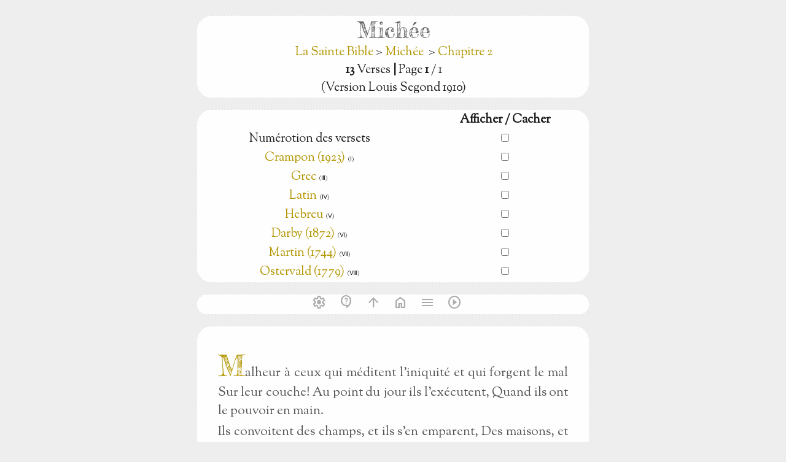

--- FILE ---
content_type: text/html
request_url: https://www.onelittleangel.com/livres/sacres/la-sainte-bible.asp?mc=33&chap=2&lg=1
body_size: 55141
content:

<!DOCTYPE html>
<html lang="fr">
<head>
<title>La Sainte Bible > Michée > Chapitre 2 > Verses 1-13</title>
<link rel="canonical" href="https://www.onelittleangel.com/livres/sacres/la-sainte-bible.asp?mc=33&chap=2" />
<!-- Meta-tags-->

   <meta charset="UTF-8">

<META http-equiv="content-language" content="fr">
<META name="robots" content="noindex, nofollow" >
<!--<META name="keywords" content="Michée">-->
<META name="copyright" content="onelittleangel">
<!-- Open Graph protocol-->
<meta property="og:title" content="La Sainte Bible > Michée > Chapitre 2 > Verses 1-13" />
<meta property="og:type" content="website" />
<meta property="og:description" content="Michée" />
<meta property="og:image" content="https://www.onelittleangel.com/sagesse/images/logo.gif" />
<meta property="og:site_name" content="Onelittleangel.com" />
<meta property="og:url" content="https://www.onelittleangel.com/sagesse/citations/livre.asp?mc=33"/>
<!-- Mobile CSS-->
<meta name="viewport" content="width=device-width, initial-scale=1">
<link href="https://fonts.googleapis.com/css2?family=Material+Symbols+Outlined" rel="stylesheet" />
<script src="https://kit.fontawesome.com/617a36fd2d.js" crossorigin="anonymous"></script>

<script>
    // Function to change webpage background color
    function changeBodyBg(color){
        document.body.style.background = color;
        //document.linkColor = color;
    }

    // Function to change design
    function changedes(des,des2){
        document.getElementById("quote_left").className = des;
        document.getElementById("quote_right").className = des2;
    }

</script>

<!-- CSS-->
<!-- CSS General #565656-->
<style>
.noselect {-webkit-touch-callout:none;-webkit-user-select:none;-khtml-user-select:none;-moz-user-select:none;-ms-user-select:none;user-select:none;}
div{border-radius:25px}
body{background-color:#FFFFF}
img{max-width:100%;height:auto}
.lg0{display: none;}
.lg1{display: none;}
.lg2{display: none;}
.lg3{display: none;}
.lg4{display: none;}
.lg5{display: none;}
.lg6{display: none;}
.lg7{display: none;}
.lg8{display: none;}
.lg9{display: none;}
.right{float: right;width: 30px;padding-right: 30px;padding-bottom: 10px}
.xiaokuang{height:75px;margin:8px;float:left}
.xiaokuang .xiaokuang_py{text-align:center;text-vertical-align:center;padding:3px;font-size:.75em}
.xiaokuang .xiaokuang_z{text-align:center;text-vertical-align:center;padding:3px;color:#b29600;font-size:1.25em}
#show_jieguo{padding-top:5px}
.jaune_view {position: absolute;top: 0;padding-right:25px;padding-left:8px;padding-top:0px;padding-bottom:0px}
.verte_view {position: relative;cursor: default}
.Aplus{font-size:30px}
.A{font-size:24px}
.Amoins{font-size:18px}
.nota{font-size:10px}
.Kapital{font-size:4em;color:#b29600}
.Kapital_1{font-size:4em;color:#b29600}

.titlenew{font-size:36px;color:#b29600}
.subtitlenew{line-height:normal;font-size:20px}
.infoquote{line-height:normal;font-weight:normal;font-size:18px}
.information{line-height:150%;font-size:18px;text-align: justify}
.commentnew{font-size:12px;text-align: justify}

.boxlist1{font-family:'Sorts Mill Goudy',serif;line-height:150%;font-size:1em;border:1px dashed #E6E6E6;background:#FFFFFF;width:90%;border-radius:10px}
.line0{font-weight:bold;text-align: justify}
.line1{text-align: justify;color:#b29600}
.boxlist{font-family:'Sorts Mill Goudy',serif;line-height:150%;font-size:20px;border:1px dashed #E6E6E6;background:#FFFFFF;width:90%;border-radius:10px}
.custom-select {font-family:'Sorts Mill Goudy',serif;line-height:150%;font-size:20px;}
.longurl{overflow-wrap:break-word;word-wrap:break-word;-ms-word-break:break-all;word-break:break-all;word-break:break-word;-ms-hyphens:auto;-moz-hyphens:auto;-webkit-hyphens:auto;hyphens:auto;font-size:20px}
.style{font-family:'Fredericka the Great',serif;font-size:1em}
.style1{font-family:'Fredericka the Great',serif;font-size:1em}
.style2{font-family:'IM Fell DW Pica SC',serif;font-size:1em}
.style3{font-family:'Cinzel',serif;font-size:1em}
.style4{font-family:'IM Fell English',serif;font-size:1em}
.style5{font-family:'Cabin Sketch',cursive;font-size:1.25em}
.style6{font-family:'Indie Flower',cursive;font-size:1.25em}
.style7{font-family:'UnifrakturMaguntia',cursive;font-size:1.25em}
.style8{font-family:'Tangerine', serif;font-size:1.7em}
.style9{font-family:'EB Garamond',cursive;font-size:1em}
.style10{font-family:'Amatic SC', cursive;;font-size:1.25em}
.style11{font-family:'Emilys Candy',cursive;font-size:1em}
.style12{font-family:'Sorts Mill Goudy',serif;font-size:1em}
.style13{font-family:'Cutive Mono', monospace;font-size:1em}
.headquote{font-size:3em;color:#b29600}
.headquote_small{font-size:2em;color:#b29600}
.headmenu{font-size:36px;font-family:Garamond, serif;color:#555}
.headmenu_gold{font-size:36px;font-family:Garamond, serif;color:#b29600}
.blockquote{margin-left:10px;margin-right:10px}
p{line-height:120%}
a{color:#b29600;text-decoration:none}
a:visited{color:#555;text-decoration:none}
a:hover{text-decoration:underline}
.entry{padding:0;background:#fefefe;border-width:1px;border-style:dashed;border-color:#E6E6E6}
.meta{border-width:1px;border-style:dashed;border-color:#9cf;background:#FFF}
.quote_right_0{background:url(https://www.onelittleangel.com/common/images/divers/blank.gif) no-repeat;width:25px;height:25px;background-position: bottom}
.quote_right_1{background:url(https://www.onelittleangel.com/common/images/divers/class1.png) no-repeat;width:25px;height:25px;background-position: bottom}
.quote_right_2{background:url(https://www.onelittleangel.com/common/images/divers/class.png) no-repeat;width:25px;height:25px;background-position: bottom}
.quote_right_3{background:url(https://www.onelittleangel.com/common/images/divers/class2.png) no-repeat;width:25px;height:25px;background-position: bottom}
.quote_right_4{background:url(https://www.onelittleangel.com/common/images/divers/class3.png) no-repeat;width:25px;height:25px;background-position: bottom}
.quote_right_5{background:url(https://www.onelittleangel.com/common/images/divers/class4.png) no-repeat;width:25px;height:25px;background-position: bottom}
.interlude{background:url(https://www.onelittleangel.com/common/images/divers/interlude.jpg) no-repeat;width:123px;height:50px}

.quote_left{background:url(https://www.onelittleangel.com/common/images/divers/blank.gif) no-repeat;width:150px;height:250px;background-position: top}
.quote_right{background:url(https://www.onelittleangel.com/common/images/divers/blank.gif) no-repeat;width:150px;height:250px;background-position: bottom}

.share,.gotop,.messager,.waps,.sms,.fb_quo,.twit_quo,.more,.comments,.oeil,.share,.down,.loupe,.loupeplus,.loupemoins,.andro{padding:20px 23px 20px 23px}
.login,.gotopmenu,.home,.help,.mail,.mail_on,.menu,.cut,.mailmemb,.mailmemb_on,.design,.vote,.add,.add_on,.vote,.vote_on,.add_leg,.vote_leg,.add_on{padding:0px 10px 0px 10px}
.endpost{background:#FFF}
#wrapper{width:100%;margin:40px auto 0}
#wrapper h1{color:#FFF;text-align:center;margin-bottom:20px}
#tabContainer{width:100%;padding:15px;background-color:#FFF}
#tabs{height:40px;overflow:hidden}
#tabs>ul{font:1em;list-style:none}
#tabs>ul>li{margin:0 2px 0 0;padding:7px 10px;display:block;float:left;color:#FFF;background:#c9c9c9}
#tabs>ul>li:hover{background:#FFF;cursor:pointer;color:#333}
#tabs>ul>li.tabActiveHeader{background:#FFF;cursor:pointer;color:#333}
#tabscontent{padding:10px 10px 25px;background:#FFF;margin:0;color:#333}
.container{display:block;position:relative;padding-left:35px;margin-bottom:12px;cursor:pointer;font-size:22px;-webkit-user-select:none;-moz-user-select:none;-ms-user-select:none;user-select:none}
.container input{position:absolute;opacity:0}
.checkmark{position:absolute;top:0;left:0;height:25px;width:25px;background-color:#eee;border-radius:50%}
.container:hover input ~ .checkmark{background-color:#ccc}
.container input:checked ~ .checkmark{background-color:#2196f3}
.checkmark:after{content:"";position:absolute;display:none}
.container input:checked ~ .checkmark:after{display:block}
.container .checkmark:after{top:9px;left:9px;width:8px;height:8px;border-radius:50%;background:white}
.biblio{background:url(https://www.onelittleangel.com/common/images/divers/biblio_big.jpg) no-repeat left;width:600px;height:337px}
.biblio_small{background:url(https://www.onelittleangel.com/common/images/divers/biblio_small.jpg) no-repeat left;width:300px;height:168px}
.home{background:url(https://www.onelittleangel.com/common/images/divers/hometrue.png) no-repeat left;width:30px;height:30px}
.share{background:url(https://www.onelittleangel.com/common/images/divers/share_small.jpg) no-repeat left;width:30px;height:30px}
.twit_quo{background:url(https://www.onelittleangel.com/common/images/divers/twitquo_small.jpg) no-repeat left;width:30px;height:30px}
.deletequo{background:url(https://www.onelittleangel.com/common/images/divers/delete_small.png) no-repeat left;width:30px;height:30px}
.deletequo_on{background:url(https://www.onelittleangel.com/common/images/divers/delete_on_small.png) no-repeat left;width:30px;height:30px}
.delete{background:url(https://www.onelittleangel.com/common/images/divers/delete_small.png) no-repeat left;width:30px;height:30px}
.delete_on{background:url(https://www.onelittleangel.com/common/images/divers/delete_on_small.png) no-repeat left;width:30px;height:30px}
.fb_quo{background:url(https://www.onelittleangel.com/common/images/divers/fbquo_small.jpg) no-repeat left;width:30px;height:30px}
.andro{background:url(https://www.onelittleangel.com/common/images/divers/andro_small.png) no-repeat left;width:25px;height:25px}
.design{background:url(https://www.onelittleangel.com/common/images/divers/design2_small.png) no-repeat left;width:30px;height:30px}
.menu{background:url(https://www.onelittleangel.com/common/images/divers/menu.png) no-repeat left;width:30px;height:30px}
.gotopmenu{background:url(https://www.onelittleangel.com/common/images/divers/top.png) no-repeat left;width:30px;height:30px}
.gotop{background:url(https://www.onelittleangel.com/common/images/divers/top.png) no-repeat left;width:30px;height:30px}
.login{background:url(https://www.onelittleangel.com/common/images/divers/login.png) no-repeat left;width:30px;height:30px}
.playoff{background:url(https://www.onelittleangel.com/common/images/divers/play_small.png) no-repeat left;width:25px;height:25px}
.read{background:url(https://www.onelittleangel.com/common/images/divers/readingplan_small.png) no-repeat left;width:25px;height:25px}
.bookmarkoff{background:url(https://www.onelittleangel.com/common/images/divers/bookmark-off.png) no-repeat left;width:25px;height:25px}
.bookmarkon{background:url(https://www.onelittleangel.com/common/images/divers/bookmark-on.png) no-repeat left;width:25px;height:25px}
.bookmarkonmenu{background:url(https://www.onelittleangel.com/common/images/divers/bookmark-on.png) no-repeat left;width:25px;height:25px;padding:10px 25px 20px 10px}
.loupe{background:url(https://www.onelittleangel.com/common/images/divers/loupe_small.png) no-repeat left;width:30px;height:30px}
.loupeplus{background:url(https://www.onelittleangel.com/common/images/divers/loupe_plus_small.png) no-repeat left;width:30px;height:30px}
.loupemoins{background:url(https://www.onelittleangel.com/common/images/divers/loupe_moins_small.png) no-repeat left;width:30px;height:30px}
.more{background:url(https://www.onelittleangel.com/common/images/divers/img09a.gif) no-repeat left center}
.add{background:url(https://www.onelittleangel.com/common/images/divers/add1.png) no-repeat left;width:30px;height:30px}
.add_leg{background:url(https://www.onelittleangel.com/common/images/divers/add1.png) no-repeat left;width:30px;height:30px}
.add_on{background:url(https://www.onelittleangel.com/common/images/divers/add1_on.png) no-repeat left;width:30px;height:30px}
.vote{background:url(https://www.onelittleangel.com/common/images/divers/vote_small.png) no-repeat left;width:30px;height:30px}
.cut{background:url(https://www.onelittleangel.com/common/images/divers/cut_small.png) no-repeat left;width:30px;height:30px}
.vote_on{background:url(https://www.onelittleangel.com/common/images/divers/vote_on_small.png) no-repeat left;width:30px;height:30px}
.sms{background:url(https://www.onelittleangel.com/common/images/divers/SMS_small.png) no-repeat left;width:30px;height:30px}
.waps{background:url(https://www.onelittleangel.com/common/images/divers/wapp_small.png) no-repeat left;width:30px;height:30px}
.messager{background:url(https://www.onelittleangel.com/common/images/divers/messanger_small.png) no-repeat left;width:30px;height:30px}
.mail{background:url(https://www.onelittleangel.com/common/images/divers/mail.png) no-repeat left;width:30px;height:30px}
.mail_nav{background:url(https://www.onelittleangel.com/common/images/divers/mail.png) no-repeat left;width:30px;height:30px}
.mail_on{background:url(https://www.onelittleangel.com/common/images/divers/mail_on.png) no-repeat left;width:30px;height:30px}
.mailmemb{background:url(https://www.onelittleangel.com/common/images/divers/mail.png) no-repeat left;width:30px;height:30px}
.mailmemb_on{background:url(https://www.onelittleangel.com/common/images/divers/mail_on.png) no-repeat left;width:30px;height:30px}
.comments{background:url(https://www.onelittleangel.com/common/images/divers/img10a.gif) no-repeat left}
.pev{background:url(https://www.onelittleangel.com/common/images/divers/img10a.gif) no-repeat left}
.help{background:url(https://www.onelittleangel.com/common/images/divers/help.png) no-repeat left;width:30px;height:30px}
.oeil{background:url(https://www.onelittleangel.com/common/images/divers/oeil.png) no-repeat left;width:30px;height:30px}
.down{background:url(https://www.onelittleangel.com/common/images/divers/insta_small.png) no-repeat left;width:30px;height:30px}
.share{background:url(https://www.onelittleangel.com/common/images/divers/share_small.png) no-repeat left;width:30px;height:30px}
.logo{background:url(https://www.onelittleangel.com/common/images/affiche/visagessaints.jpg) no-repeat left;width:552px;height:159px}
.FB{background:url(https://www.onelittleangel.com/common/images/divers/fbmini.png) no-repeat left;width:25px;height:25px}
.twit{background:url(https://www.onelittleangel.com/common/images/divers/twit_mini.jpg) no-repeat left;width:25px;height:25px}
.goo{background:url(https://www.onelittleangel.com/common/images/divers/goo_mini.jpg) no-repeat left;width:25px;height:25px}
.FR{background:url(https://www.onelittleangel.com/common/images/divers/Fr_mini.jpg) no-repeat left;width:25px;height:25px}
.EN{background:url(https://www.onelittleangel.com/common/images/divers/En_mini.jpg) no-repeat left;width:25px;height:25px}
.GR{background:url(https://www.onelittleangel.com/common/images/divers/Gr_mini.jpg) no-repeat left;width:25px;height:25px}
.logofaith{background:url(https://www.onelittleangel.com/common/images/divers/multi-faith2.jpg) no-repeat left;width:600px;height:246px}
.logofaithbook{background:url(https://www.onelittleangel.com/common/images/divers/multi-faith2.jpg) no-repeat left;width:600px;height:246px}
.scriptures{background:url(https://www.onelittleangel.com/common/images/divers/scriptures2.jpg) no-repeat left;width:325px;height:332px}
.scripturestop{padding-top:110px}
.child{background:url(https://www.onelittleangel.com/common/images/divers/child2.jpg) no-repeat left;width:600px;height:306px}
.childtop{padding-top:340px}
.mind{background:url(https://www.onelittleangel.com/common/images/divers/mind2.jpg) no-repeat left;width:600px;height:229px}
.mindtop{padding-top:90px}
.faces{background:url(https://www.onelittleangel.com/common/images/divers/multi-faces2.jpg) no-repeat left;width:600px;height:336px}
.facesbottom{padding-top:230px}
.about{background:url(https://www.onelittleangel.com/common/images/divers/many-faiths2.jpg) no-repeat left;width:600px;height:227px}
.faiths{background:url(https://www.onelittleangel.com/common/images/divers/bandeau2.jpg) no-repeat left;width:600px;height:376px}
.faithstop{padding-top:100px}
.interfaiths{background:url(https://www.onelittleangel.com/common/images/divers/mmc_logo.jpg) no-repeat left;width:500px;height:56px}
.clear{clear:both}
.txtbox{border-style: solid; border-width:1px ;background:#FFFFFF;width:98%;font-size:14px;border-radius:10px}
.txtbio{height:200px;border-style: solid;background:#FFF;width:98%;font-size:14px;border-radius:10px}
.box{color:red}
.button{background-color: white;color: black;border: 2px solid #e7e7e7;padding: 16px 32px;text-align: center;text-decoration: none;display: inline-block;font-size: 16px;margin: 4px 2px;transition-duration: 0.4s;cursor: pointer;}
.button:hover {background-color: #e7e7e7;}

@media(min-width:701px) and (max-width:1024px){.Aplus{font-size:72px}
.boxlist{font-family:'Sorts Mill Goudy',serif;line-height:150%;font-size:28px;border:1px dashed #E6E6E6;background:#FFF;width:90%border-radius:10px}
.txtbox{border-style: solid; border-width:1px ;background:#FFF;width:98%;font-size:36px;border-radius:10px}
.txtbio{height:200px;border-style: solid; border-width:1px;background:#FFF;width:98%;font-size:36px;border-radius:10px}

.A{font-size:48px}
.Amoins{font-size:24px}
.nota{font-size:10px}
.headquote{font-size:3em;color:#b29600}
.headquote_small{font-size:3em;color:#b29600}
.headmenu{font-size:36px;font-family:Garamond, serif;color:#555}
.headmenu_gold{font-size:36px;font-family:Garamond, serif;color:#b29600}
.Kapital{font-size:8em;color:#b29600}
.Kapital_1{font-size:8em;color:#b29600}

.titlenew{font-size:48px;color:#b29600}
.subtitlenew{font-size:32px}
.infoquote{font-size:28px}
.nota{font-size:14px}
.information{font-size:28px;line-height:200%}
.commentnew{font-size:28px}

.longurl{font-size:18px;overflow-wrap:break-word;word-wrap:break-word;-ms-word-break:break-all;word-break:break-all;word-break:break-word;-ms-hyphens:auto;-moz-hyphens:auto;-webkit-hyphens:auto;hyphens:auto}
.xiaokuang{height:150px;margin:8px;float:left}
.xiaokuang .xiaokuang_py{text-align:center;text-vertical-align:center;padding:3px;font-size:.75em}
.xiaokuang .xiaokuang_z{text-align:center;text-vertical-align:center;padding:3px;color:#b29600;;font-weight: bold;font-size:1em}
#show_jieguo{padding-top:5px}
.andro{background:url(https://www.onelittleangel.com/common/images/divers/andro_big.png) no-repeat left;width:75px;height:75px}
.more{background:url(https://www.onelittleangel.com/common/images/divers/img09b.gif) no-repeat left center}
.comments{background:url(https://www.onelittleangel.com/common/images/divers/img10b.gif) no-repeat left center}
.pev{background:url(https://www.onelittleangel.com/common/images/divers/img10b.gif) no-repeat left center}
.FB{background:url(https://www.onelittleangel.com/common/images/divers/fb_big.png) no-repeat left;width:75px;height:75px}
.twit{background:url(https://www.onelittleangel.com/common/images/divers/twit_big.jpg) no-repeat left;width:75px;height:75px}
.goo{background:url(https://www.onelittleangel.com/common/images/divers/goo_big.jpg) no-repeat left;width:75px;height:75px}
.FR{background:url(https://www.onelittleangel.com/common/images/divers/Fr_big.jpg) no-repeat left;width:75px;height:75px}
.EN{background:url(https://www.onelittleangel.com/common/images/divers/En_big.jpg) no-repeat left;width:75px;height:75px}
.GR{background:url(https://www.onelittleangel.com/common/images/divers/Gr_big.jpg) no-repeat left;width:75px;height:75px}
.button{font-size:18px}
.mail_nav{background:url(https://www.onelittleangel.com/common/images/divers/mail_big.png) no-repeat left;width:75px;height:75px}

}

@media(min-width:481px) and (max-width:700px){

.style{font-family:Fredericka the Great,serif;font-size:1em}
.style1{font-family:Fredericka the Great,serif;font-size:1em}
.style2{font-family:IM Fell DW Pica SC,serif;font-size:1em}
.style3{font-family:Cinzel,serif;font-size:1em}
.style4{font-family:IM Fell English,serif;font-size:1em}
.style5{font-family:Cabin Sketch,cursive;font-size:1.25em}
.style6{font-family:'Indie Flower',cursive;font-size:1.25em}
.style7{font-family:UnifrakturMaguntia,cursive;font-size:1.25em}
.style8{font-family:Tangerine,cursive;font-size:1.7em}
.style9{font-family:'EB Garamond', serif;font-size:1em}
.style10{font-family:'Amatic SC', cursive;font-size:1.25em}
.style11{font-family:Emilys Candy,cursive;font-size:1em}
.style12{font-family:Sorts Mill Goudy,serif;font-size:1em}
.style13{font-family:'Cutive Mono', monospace;font-size:1em}
.Aplus{font-size:42px}
.A{font-size:30px}
.Amoins{font-size:22px}
.nota{font-size:12px}
.Kapital{font-size:4em;color:#b29600}

.titlenew{font-size:42px;color:#b29600}
.subtitlenew{font-size:28px}
.information{font-size:28px;line-height:200%}

.infoquote{font-size:28px}
.headquote{font-size:3em;color:#b29600}
.headquote_small{font-size:3em;color:#b29600}
.headmenu{font-size:24px;font-family:Garamond, serif;color:#555}
.headmenu_gold{font-size:24px;font-family:Garamond, serif;color:#b29600}
.logo{background:url(https://www.onelittleangel.com/common/images/divers/logo.gif) no-repeat left;width:75px;height:75px}
.logofaith{background:url(https://www.onelittleangel.com/common/images/divers/multi-faith3.jpg) no-repeat left;width:430px;height:176px}
.logofaithbook{background:url(https://www.onelittleangel.com/common/images/divers/multi-faith3.jpg) no-repeat left;width:430px;height:176px}
.scriptures{background:url(https://www.onelittleangel.com/common/images/divers/scriptures3.jpg) no-repeat left;width:215px;height:219px}
.scripturestop{padding-top:70px}
.child{background:url(https://www.onelittleangel.com/common/images/divers/child3.jpg) no-repeat left;width:430px;height:262px}
.childtop{padding-top:215px}
.mind{background:url(https://www.onelittleangel.com/common/images/divers/mind3.jpg) no-repeat left;width:430px;height:164px}
.mindtop{padding-top:55px}
.faces{background:url(https://www.onelittleangel.com/common/images/divers/multi-faces3.jpg) no-repeat left;width:430px;height:240px}
.facesbottom{padding-top:170px}
.about{background:url(https://www.onelittleangel.com/common/images/divers/many-faiths3.jpg) no-repeat left;width:430px;height:162px}
.faiths{background:url(https://www.onelittleangel.com/common/images/divers/bandeau3.jpg) no-repeat left;width:430px;height:269px}
.interfaiths{background:url(https://www.onelittleangel.com/common/images/divers/mmc_logo2.jpg) no-repeat left;width:430px;height:48px}
.faithstop{padding-top:60px}
.interlude_bottom{background:url(https://www.onelittleangel.com/common/images/divers/blank.gif) no-repeat;width:123px;height:10px}
.interlude{background:url(https://www.onelittleangel.com/common/images/divers/blank.gif) no-repeat;width:123px;height:0px}
.quote_right_1{background:url(https://www.onelittleangel.com/common/images/divers/blank.gif) no-repeat;width:25px;height:100px;background-position: bottom}

.quote_right{background:url(https://www.onelittleangel.com/common/images/divers/blank.gif) no-repeat;width:25px;height:100px;background-position: bottom}
.quote_left{background:url(https://www.onelittleangel.com/common/images/divers/blank.gif) no-repeat;width:25px;height:100px;background-position: top}


}

@media(max-width:480px){

.style{font-family:Fredericka the Great,serif;font-size:1em}
.style1{font-family:Fredericka the Great,serif;font-size:1em}
.style2{font-family:IM Fell DW Pica SC,serif;font-size:1em}
.style3{font-family:Cinzel,serif;font-size:1em}
.style4{font-family:IM Fell English,serif;font-size:1em}
.style5{font-family:Cabin Sketch,cursive;font-size:1.25em}
.style6{font-family:'Indie Flower',cursive;font-size:1.25em}
.style7{font-family:UnifrakturMaguntia,cursive;font-size:1.25em}
.style8{font-family:Tangerine,cursive;font-size:1.7em}
.style9{font-family:'EB Garamond', serif;font-size:1em}
.style10{font-family:'Amatic SC', cursive;font-size:1.25em}
.style11{font-family:Emilys Candy,cursive;font-size:1em}
.style12{font-family:Sorts Mill Goudy,serif;font-size:1em}
.style13{font-family:'Cutive Mono', monospace;font-size:1em}
.Aplus{font-size:30px}
.A{font-size:22px}
.Amoins{font-size:12px}
.nota{font-size:8px}
.Kapital{font-size:3em;color:#b29600}

.subtitlenew{font-size:16px;line-height:200%}
.titlenew{font-size:32px;color:#b29600}
.information{font-size:16px;line-height:200%}
.infoquote{font-size:16px}

.headquote{font-size:3em;color:#b29600}
.headquote_small{font-size:1.5em;color:#b29600}
.headmenu{font-size:26px;color:#555}
.headmenu_gold{font-size:26px;color:#b29600}
.logo{background:url(https://www.onelittleangel.com/common/images/divers/logo.gif) no-repeat left;width:75px;height:75px}
.logofaith{background:url(https://www.onelittleangel.com/common/images/divers/blank.gif) no-repeat left;width:275px;height:120px}
.logofaithbook{background:url(https://www.onelittleangel.com/common/images/divers/blank.gif) no-repeat left;width:275px;height:60px}
.scriptures{background:url(https://www.onelittleangel.com/common/images/divers/blank.gif) no-repeat left;width:275px;height:50px}
.scripturestop{padding-top:0px}
.child{background:url(https://www.onelittleangel.com/common/images/divers/blank.gif) no-repeat left;width:275px;height:50px}
.childtop{padding-top:140px}
.mind{background:url(https://www.onelittleangel.com/common/images/divers/blank.gif) no-repeat left;width:275px;height:60px}
.mindtop{padding-top:0px}
.faces{background:url(https://www.onelittleangel.com/common/images/divers/blank.gif) no-repeat left;width:275px;height:130px}
.facesbottom{padding-top:30px}
.about{background:url(https://www.onelittleangel.com/common/images/divers/blank.gif) no-repeat left;width:275px;height:50px}
.faiths{background:url(https://www.onelittleangel.com/common/images/divers/blank.gif) no-repeat left;width:275px;height:100px}
.interfaiths{background:url(https://www.onelittleangel.com/common/images/divers/mmc_logo3.jpg) no-repeat left;width:275px;height:30px}
.faithstop{padding-top:30px}
.nature{background:url(https://www.onelittleangel.com/common/images/divers/nature4.jpg) no-repeat left;width:275px;height:246px}
.compassion{background:url(https://www.onelittleangel.com/common/images/divers/compassion4.jpg) no-repeat left;width:275px;height:235px}
.education{background:url(https://www.onelittleangel.com/common/images/divers/religion4.jpg) no-repeat left;width:275px;height:269px}
.causalidad{background:url(https://www.onelittleangel.com/common/images/divers/causality4.jpg) no-repeat left;width:275px;height:200px}
.interlude_bottom{background:url(https://www.onelittleangel.com/common/images/divers/blank.gif) no-repeat;width:123px;height:10px}
.interlude{background:url(https://www.onelittleangel.com/common/images/divers/blank.gif) no-repeat;width:123px;height:0px}
.quote_right_1{background:url(https://www.onelittleangel.com/common/images/divers/blank.gif) no-repeat;width:25px;height:100px;background-position: bottom}

.quote_right{background:url(https://www.onelittleangel.com/common/images/divers/blank.gif) no-repeat;width:25px;height:100px;background-position: bottom}
.quote_left{background:url(https://www.onelittleangel.com/common/images/divers/blank.gif) no-repeat;width:25px;height:100px;background-position: top}

.biblio{background:url(https://www.onelittleangel.com/common/images/divers/biblio_small.jpg) no-repeat left;width:300px;height:168px}

}
</style>

<style>
@media(max-width:1024px){
.down, .oeil{display: none}

}
@media(min-width:1025px){
.sms,.waps,.messager{display: none}
}



</style>


<!-- CSS Fonte-->




<link rel="preconnect" href="https://fonts.gstatic.com">
<link href="https://fonts.googleapis.com/css2?family=Amatic+SC&family=Cabin+Sketch&family=Cinzel&family=Cutive+Mono&family=EB+Garamond&family=Emilys+Candy&family=Fredericka+the+Great&family=IM+Fell+DW+Pica+SC&family=IM+Fell+English&family=Indie+Flower&family=Sorts+Mill+Goudy&family=Tangerine&family=UnifrakturMaguntia&display=swap" rel="stylesheet">
<style>
.headmenu,.headmenu_gold,.titlenew,.Kapital,.Kapital_1{font-family:Fredericka the Great,serif}
body{font-family:Sorts Mill Goudy,serif;font-size:12px;font-weight:normal;color:#1e1e1e;text-decoration:none;margin:0;padding:0}
.quotenew{font-family:Sorts Mill Goudy,serif;font-size:1.75em;color:#555}.quotenew_1{text-align: justify;font-family:Sorts Mill Goudy,serif;float:bottom;font-size:1.75em;color:#555;overflow-wrap:break-word;word-wrap:break-word;-ms-word-break:break-all;word-break:break-all;word-break:break-word;-ms-hyphens:auto;-moz-hyphens:auto;-webkit-hyphens:auto;hyphens:auto}@media(min-width:701px) and (max-width:1024px){.quotenew{font-family:Sorts Mill Goudy,serif;font-size:4em;color:#555;line-height:120%}.quotenew_1{font-family:Sorts Mill Goudy,serif;font-size:4em;color:#555}}@media(min-width:481px) and (max-width:700px){.quotenew{font-family:Sorts Mill Goudy,serif;font-size:3em;color:#555;line-height:120%}}@media(max-width:480px){.quotenew{font-family:Sorts Mill Goudy,serif;font-size:2em;color:#555;line-height:120%}}
</style>

  <!-- 

<style>
.headmenu,.headmenu_gold,.titlenew,.Kapital,.Kapital_1{font-family:"Trebuchet MS", Sans-serif}
body{font-family:"Times New Roman", Serif;font-size:12px;font-weight:normal;color:#1e1e1e;text-decoration:none;margin:0;padding:0}
.quotenew{font-family:"Trebuchet MS", Sans-serif;font-size:2em;line-height: 1.5;color:#555}.quotenew_1{text-align: justify;font-family:"Trebuchet MS", Sans-serif;line-height: 1.5;float:bottom;font-size:2em;color:#555;overflow-wrap:break-word;word-wrap:break-word;-ms-word-break:break-all;word-break:break-all;word-break:break-word;-ms-hyphens:auto;-moz-hyphens:auto;-webkit-hyphens:auto;hyphens:auto}@media(min-width:701px) and (max-width:1024px){.quotenew{font-family:"Trebuchet MS", Sans-serif;line-height: 1.5;font-size:4em;color:#555;line-height:120%}.quotenew_1{font-family:"Trebuchet MS", Sans-serif;line-height: 1.5;font-size:4em;color:#555}}@media(min-width:481px) and (max-width:700px){.quotenew{font-family:"Trebuchet MS", Sans-serif;line-height: 1.5;font-size:3em;color:#555;line-height:120%}}@media(max-width:480px){.quotenew{font-family:"Trebuchet MS", Sans-serif;line-height: 1.5;font-size:2em;color:#555;line-height:120%}}
</style>
 -->




<!-- CSS Design-->


<style>
@media(min-width:1280px)  {
container{column-width:10em}#contents{float:center;width:50%;padding-right:25%;padding-left:25%;padding-top:25px;padding-bottom:25px}
}
@media(min-width:1080px) and (max-width:1279px) {
container{column-width:10em}#contents{float:center;width:70%;padding-right:15%;padding-left:15%;padding-top:25px;padding-bottom:25px}
}
@media(max-width:1079px) {
container{column-width:10em}
#contents{float:center;width:96%;padding-right:2%;padding-left:2%;padding-top:25px;padding-bottom:25px}
}
.noselect {-webkit-touch-callout:none;-webkit-user-select:none;-khtml-user-select:none;-moz-user-select:none;-ms-user-select:none;user-select:none;}
</style>
<style>
@media(min-width:1280px) {
.sticky{position:fixed;top:0;width:50%}
.sticky+.content{padding-top:102px}
}

@media(min-width:1080px) and (max-width:1279px) {
.sticky{position:fixed;top:0;width:70%}
.sticky+.content{padding-top:102px}
}
@media(max-width:1079px){
.sticky{position:fixed;top:0;width:96%}
.sticky+.content{padding-top:102px}
}
</style>


<!-- CSS Special SACRED BOOKS -->
<!-- Javascripts-->
<!-- General-->
<script type="text/javascript">
if(parent.frames.length>0){window.top.location.href=location.href}function view(a){document.getElementById(a).setAttribute("style","display:block")}function hide(a){document.getElementById(a).setAttribute("style","display:none")}function myFunction(){var b=document.createElement("link");b.rel="stylesheet";b.href=href="https://fonts.googleapis.com/css?family=IM+Fell+DW+Pica+SC|Cabin+Sketch|IM+Fell+English|Tangerine|Emilys+Candy|Merriweather";document.head.insertBefore(b,document.head.childNodes[document.head.childNodes.length-1].nextSibling);var a=document.getElementById("myDIV");if(a.style.display==="none"){a.style.display="block"}else{a.style.display="none"}}function myFunction1(){var a=document.getElementById("myDIV1");if(a.style.display==="none"){a.style.display="block"}else{a.style.display="none"}}function myFunction2(){var a=document.getElementById("menu");if(a.style.display==="none"){a.style.display="block"}else{a.style.display="none"}}function myFunction3(){var a=document.getElementById("myplay");if(a.style.display==="none"){a.style.display="block"}else{a.style.display="none"}}function add_member(){document.theform.the_event.value="create_member"}function logout(){document.theform.the_event.value="logout"}function valid_member(){document.theform.the_event.value="verify_member"}function record_modify(){document.theform.the_event.value="record_modify"}function changemysize(a){var b=document.getElementById("mymain");b.style.fontSize=a+"em";document.cookie="mysize="+a}function getmycookie(d){var b=d+"=";var f=decodeURIComponent(document.cookie);var a=f.split(";");for(var e=0;e<a.length;e++){var g=a[e];while(g.charAt(0)==" "){g=g.substring(1)}if(g.indexOf(b)==0){return g.substring(b.length,g.length)}}return""}function mydefaultsize(){var P=document.getElementById("mymain");var t=getmycookie("lg0");var r=getmycookie("lg1");var p=getmycookie("lg2");var m=getmycookie("lg3");var k=getmycookie("lg4");var h=getmycookie("lg5");var f=getmycookie("lg6");var d=getmycookie("lg7");var b=getmycookie("lg8");var a=getmycookie("lg9");if(getmycookie("mysize")>0){P.style.fontSize=getmycookie("mysize")+"em"}var u="lg0";var s="lg1";var q="lg2";var o="lg3";var n="lg4";var l="lg5";var j="lg6";var g="lg7";var e="lg8";var c="lg9";var Q=getmycookie("mysizelg0");var O=getmycookie("mysizelg1");var N=getmycookie("mysizelg2");var K=getmycookie("mysizelg3");var I=getmycookie("mysizelg4");var G=getmycookie("mysizelg5");var F=getmycookie("mysizelg6");var D=getmycookie("mysizelg7");var B=getmycookie("mysizelg8");var z=getmycookie("mysizelg9");for(var M=1;M<51;M++){var L=u+M;var J=s+M;var H=q+M;var E=o+M;var C=n+M;var A=l+M;var y=j+M;var x=g+M;var w=e+M;var v=c+M;if(!document.getElementById(L)){}else{document.getElementById(L).style.display=t;if(Q>0){document.getElementById(L).style.fontSize=Q+"em"}}if(!document.getElementById(J)){}else{document.getElementById(J).style.display=r;if(O>0){document.getElementById(J).style.fontSize=O+"em"}}if(!document.getElementById(H)){}else{document.getElementById(H).style.display=p;if(N>0){document.getElementById(H).style.fontSize=N+"em"}}if(!document.getElementById(E)){}else{document.getElementById(E).style.display=m;if(K>0){document.getElementById(E).style.fontSize=K+"em"}}if(!document.getElementById(C)){}else{document.getElementById(C).style.display=k;if(I>0){document.getElementById(C).style.fontSize=I+"em"}}if(!document.getElementById(A)){}else{document.getElementById(A).style.display=h;if(G>0){document.getElementById(A).style.fontSize=G+"em"}}if(!document.getElementById(x)){}else{document.getElementById(x).style.display=d;if(D>0){document.getElementById(x).style.fontSize=D+"em"}}if(!document.getElementById(w)){}else{document.getElementById(w).style.display=b;if(B>0){document.getElementById(w).style.fontSize=B+"em"}}if(!document.getElementById(v)){}else{document.getElementById(v).style.display=a;if(z>0){document.getElementById(v).style.fontSize=z+"em"}}}if(!document.getElementById(y)){}else{document.getElementById(y).style.display=f;if(F>0){document.getElementById(y).style.fontSize=F+"em"}}if(t=="block"){if(!document.getElementById("myCheck_0")){}else{document.getElementById("myCheck_0").checked=true}}if(r=="block"){if(!document.getElementById("myCheck_1")){}else{document.getElementById("myCheck_1").checked=true}}if(p=="block"){if(!document.getElementById("myCheck_2")){}else{document.getElementById("myCheck_2").checked=true}}if(m=="block"){if(!document.getElementById("myCheck_3")){}else{document.getElementById("myCheck_3").checked=true}}if(k=="block"){if(!document.getElementById("myCheck_4")){}else{document.getElementById("myCheck_4").checked=true}}if(h=="block"){if(!document.getElementById("myCheck_5")){}else{document.getElementById("myCheck_5").checked=true}}if(f=="block"){if(!document.getElementById("myCheck_6")){}else{document.getElementById("myCheck_6").checked=true}}if(d=="block"){if(!document.getElementById("myCheck_7")){}else{document.getElementById("myCheck_7").checked=true}}if(b=="block"){if(!document.getElementById("myCheck_8")){}else{document.getElementById("myCheck_8").checked=true}}if(a=="block"){if(!document.getElementById("myCheck_9")){}else{document.getElementById("myCheck_9").checked=true}}}function changelg_0(a){var b=document.getElementById("myCheck_0");if(b.checked==true){document.cookie="lg0=block";var c=1;do{var d=a+c;if(document.getElementById(d)!=null){document.getElementById(d).style.display="block"}c++}while(c<51)}else{document.cookie="lg0=none";var c=1;do{var d=a+c;if(document.getElementById(d)!=null){document.getElementById(d).style.display="none"}c++}while(c<51)}}function changelg_1(a){var b=document.getElementById("myCheck_1");if(b.checked==true){document.cookie="lg1=block";var c=1;do{var d=a+c;if(document.getElementById(d)!=null){document.getElementById(d).style.display="block"}c++}while(c<51)}else{document.cookie="lg1=none";var c=1;do{var d=a+c;if(document.getElementById(d)!=null){document.getElementById(d).style.display="none"}c++}while(c<51)}}function changelg_2(a){var b=document.getElementById("myCheck_2");if(b.checked==true){document.cookie="lg2=block";var c=1;do{var d=a+c;if(document.getElementById(d)!=null){document.getElementById(d).style.display="block"}c++}while(c<51)}else{document.cookie="lg2=none";var c=1;do{var d=a+c;if(document.getElementById(d)!=null){document.getElementById(d).style.display="none"}c++}while(c<51)}}function changelg_3(a){var b=document.getElementById("myCheck_3");if(b.checked==true){document.cookie="lg3=block";var c=1;do{var d=a+c;if(document.getElementById(d)!=null){document.getElementById(d).style.display="block"}c++}while(c<51)}else{document.cookie="lg3=none";var c=1;do{var d=a+c;if(document.getElementById(d)!=null){document.getElementById(d).style.display="none"}c++}while(c<51)}}function changelg_4(a){var b=document.getElementById("myCheck_4");if(b.checked==true){document.cookie="lg4=block";var c=1;do{var d=a+c;if(document.getElementById(d)!=null){document.getElementById(d).style.display="block"}c++}while(c<51)}else{document.cookie="lg4=none";var c=1;do{var d=a+c;if(document.getElementById(d)!=null){document.getElementById(d).style.display="none"}c++}while(c<51)}}function changelg_5(a){var b=document.getElementById("myCheck_5");if(b.checked==true){document.cookie="lg5=block";var c=1;do{var d=a+c;if(document.getElementById(d)!=null){document.getElementById(d).style.display="block"}c++}while(c<51)}else{document.cookie="lg5=none";var c=1;do{var d=a+c;if(document.getElementById(d)!=null){document.getElementById(d).style.display="none"}c++}while(c<51)}}function changelg_6(a){var b=document.getElementById("myCheck_6");if(b.checked==true){document.cookie="lg6=block";var c=1;do{var d=a+c;if(document.getElementById(d)!=null){document.getElementById(d).style.display="block"}c++}while(c<51)}else{document.cookie="lg6=none";var c=1;do{var d=a+c;if(document.getElementById(d)!=null){document.getElementById(d).style.display="none"}c++}while(c<51)}}function changelg_7(a){var b=document.getElementById("myCheck_7");if(b.checked==true){document.cookie="lg7=block";var c=1;do{var d=a+c;if(document.getElementById(d)!=null){document.getElementById(d).style.display="block"}c++}while(c<51)}else{document.cookie="lg7=none";var c=1;do{var d=a+c;if(document.getElementById(d)!=null){document.getElementById(d).style.display="none"}c++}while(c<51)}}function changelg_8(a){var b=document.getElementById("myCheck_8");if(b.checked==true){document.cookie="lg8=block";var c=1;do{var d=a+c;if(document.getElementById(d)!=null){document.getElementById(d).style.display="block"}c++}while(c<51)}else{document.cookie="lg8=none";var c=1;do{var d=a+c;if(document.getElementById(d)!=null){document.getElementById(d).style.display="none"}c++}while(c<51)}}function changelg_9(a){var b=document.getElementById("myCheck_9");if(b.checked==true){document.cookie="lg9=block";var c=1;do{var d=a+c;if(document.getElementById(d)!=null){document.getElementById(d).style.display="block"}c++}while(c<51)}else{document.cookie="lg9=none";var c=1;do{var d=a+c;if(document.getElementById(d)!=null){document.getElementById(d).style.display="none"}c++}while(c<51)}}function removeElement(a){if(a=="lg0"){document.cookie="lg0=none"}if(a=="lg1"){document.cookie="lg1=none"}if(a=="lg2"){document.cookie="lg2=none"}if(a=="lg3"){document.cookie="lg3=none"}if(a=="lg4"){document.cookie="lg4=none"}if(a=="lg5"){document.cookie="lg5=none"}if(a=="lg6"){document.cookie="lg6=none"}if(a=="lg7"){document.cookie="lg7=none"}if(a=="lg8"){document.cookie="lg8=none"}if(a=="lg9"){document.cookie="lg9=none"}var b=1;do{var c=a+b;if(document.getElementById(c)!=null){document.getElementById(c).style.display="none"}b++}while(b<51)}function resetElement(a){if(a=="lg0"){document.cookie="lg0=block"}if(a=="lg2"){document.cookie="lg2=block"}if(a=="lg1"){document.cookie="lg1=block"}if(a=="lg3"){document.cookie="lg3=block"}if(a=="lg4"){document.cookie="lg4=block"}if(a=="lg5"){document.cookie="lg5=block"}if(a=="lg6"){document.cookie="lg6=block"}if(a=="lg7"){document.cookie="lg7=block"}if(a=="lg8"){document.cookie="lg8=block"}if(a=="lg9"){document.cookie="lg9=block"}var b=1;do{var c=a+b;if(document.getElementById(c)!=null){document.getElementById(c).style.display="block"}b++}while(b<51)}function changesizelg0(d){var a="lg0";for(var b=1;b<51;b++){var c=a+b;var e=document.getElementById(c);e.style.fontSize=d+"em";document.cookie="mysizelg0="+d}}function changesizelg1(d){var a="lg1";for(var b=1;b<51;b++){var c=a+b;var e=document.getElementById(c);e.style.fontSize=d+"em";document.cookie="mysizelg1="+d}}function changesizelg2(d){var a="lg2";for(var b=1;b<51;b++){var c=a+b;var e=document.getElementById(c);e.style.fontSize=d+"em";document.cookie="mysizelg2="+d}}function changesizelg3(d){var a="lg3";for(var b=1;b<51;b++){var c=a+b;var e=document.getElementById(c);e.style.fontSize=d+"em";document.cookie="mysizelg3="+d}}function changesizelg4(d){var a="lg4";for(var b=1;b<51;b++){var c=a+b;var e=document.getElementById(c);e.style.fontSize=d+"em";document.cookie="mysizelg4="+d}}function changesizelg5(d){var a="lg5";for(var b=1;b<51;b++){var c=a+b;var e=document.getElementById(c);e.style.fontSize=d+"em";document.cookie="mysizelg5="+d}}function changesizelg6(d){var a="lg6";for(var b=1;b<51;b++){var c=a+b;var e=document.getElementById(c);e.style.fontSize=d+"em";document.cookie="mysizelg6="+d}}function changesizelg7(d){var a="lg7";for(var b=1;b<51;b++){var c=a+b;var e=document.getElementById(c);e.style.fontSize=d+"em";document.cookie="mysizelg7="+d}}function changesizelg8(d){var a="lg8";for(var b=1;b<51;b++){var c=a+b;var e=document.getElementById(c);e.style.fontSize=d+"em";document.cookie="mysizelg8="+d}}function changesizelg9(d){var a="lg9";for(var b=1;b<51;b++){var c=a+b;var e=document.getElementById(c);e.style.fontSize=d+"em";document.cookie="mysizelg9="+d}};
</script>

<script>
function show_sidebar(){document.getElementById("myDIV").style.display="block"}function hide_sidebar(){document.getElementById("myDIV").style.display="none"};
function show_legend(){document.getElementById("mylegend").style.display="block"}function hide_legend(){document.getElementById("mylegend").style.display="none"};
function show_menu(){document.getElementById("mymenu").style.display="block"}function hide_menu(){document.getElementById("mymenu").style.display="none"};
function show_log(){document.getElementById("mylog").style.display="block"}function hide_log(){document.getElementById("mylog").style.display="none"};
function show_play(){document.getElementById("myplay").style.display="block"}function hide_play(){document.getElementById("myplay").style.display="none"};

</script>


<!-- Vote / Favorite Add/delete-->

<script src="https://www.onelittleangel.com/common/files/jquery.min.js" ></script>
<script>


$(document).ready(function() {
$("div").click(
// Faire Script no Log et l'enlever de ASP.
  function()
  {
   var id = $(this).attr("data-id");
   var what = $(this).attr("class");



  // Script add
   if (what=="add") {
   $.post("https://www.onelittleangel.com/common/files/favorite_default_new.asp",
    {
    q: id,
    lg: "2",
   },
   //function(data,status){
   //alert("Alert: " + data);
  //}
  );
$(this).addClass('add_on');
  }

// Script delete  favorite
   if (what=="delete") {
   $.post("https://www.onelittleangel.com/common/files/delete_favorite.asp",
    {
    q: id,
    lg: "2",
   },
  // function(data,status){
  // alert("Alert: " + data);
  //}
  );
$(this).addClass('delete_on');
  }

// Script   Forgot pass
   if (what=="forgot") {
  var yourmail = prompt("What's your email?","...@...");
  $.post("https://www.onelittleangel.com/common/files/check_email.asp",
    {
   email: yourmail,
    lg: "2",
   },
   function(data,status){
   alert("Alert: " + data);
  }
  );
  }

// Script mail  for unlog in
   if (what=="mail") {
  var yourmail = prompt("What's your email?","...@...");
  $.post("https://www.onelittleangel.com/common/files/sendfriend_test_default.asp",
    {
    q: id,
   email: yourmail,
    lg: "2",
   },
   //function(data,status){
   //alert("Alert: " + data);
  //}
  );
$(this).addClass('mail_on');
  }

// Script mail Member with email on cookie
   if (what=="mailmemb") {
   $.post("https://www.onelittleangel.com/common/files/sendfriend_menb_test_default.asp",
    {
    q: id,
    lg: "2",
   },
   //function(data,status){
   //alert("Alert: " + data);
  //}
  );
$(this).addClass('mailmemb_on');
  }

// Script delete    quotation
   if (what=="deletequo") {
   $.post("https://www.onelittleangel.com/common/files/delete_record.asp",
    {
    q: id,
    lg: "2",
   },
   //function(data,status){
   //alert("Alert: " + data);
  //}
  );
$(this).addClass('deletequo_on');
  }

  
 // Script markpage
   if (what=="bookmarkoff") {
   $.post("https://www.onelittleangel.com/common/files/markpage_default_new.asp",
    {
    langue: "fr",
    id: "96",
    url: "https://www.onelittleangel.com/livres/sacres/la-sainte-bible",
    id_livre: "33",
    id_lg: "1",
    chap: "2",
    id_page: "0"
   },
   //function(data,status){
   //alert("Alert: " + data);
  //}
  );
$(this).addClass('bookmarkon');
  }


// Script vote
   if (what=="vote") {
   $.post("https://www.onelittleangel.com/common/files/vote_default.asp",
    {
    q: id,
    lg: "2"
   },
   function(data,status){
   alert("Alert: " + data);
  }
  );
$(this).addClass('vote_on');
  }


// end function
}
);
});


</script>



<!-- Google Analitics-->


<!-- Google tag (gtag.js) -->
<script async src="https://www.googletagmanager.com/gtag/js?id=G-5D48CPS7X8"></script>
<script>
  window.dataLayer = window.dataLayer || [];
  function gtag(){dataLayer.push(arguments);}
  gtag('js', new Date());

  gtag('config', 'G-5D48CPS7X8');
</script>



</head>
<body  leftmargin="0" topmargin="0" marginwidth="0" onload="mydefaultsize();changeBodyBg('#EEEEEE');resetElement('lg1');">
<A name="top"></A>
<!-- div center-->
<div class="center-div">
<section id="contents">
<input name="mc" type="hidden" value="33">
<input name="p" type="hidden" value="0">
<input name="chap" type="hidden" value="2">
<input name="lg" type="hidden" value="1">

<style>
.inlinecomment{color:#b29600;font-size:0.85em;}
.commentary{color:#b29600;padding-left:15%;font-size:0.85em;}
</style>
<A name="0"></A>
<div  itemscope itemtype="http://schema.org/Book">

<div class="entry">
<table  align=center cellspacing=0>
 <tr>
               <td valign=bottom></td>
               <td  align=center width="100%">
               <span itemprop="name" class="headmenu" wrap>Michée</span>
               <br>
               <span itemprop="breadcrumb" class="subtitlenew">
               <!--<a  href="https://www.onelittleangel.com/sagesse/home/citations.asp">Onelittleangel</a> &gt; -->
               <a  itemprop="url" href="https://www.onelittleangel.com/livres/sacres/la-sainte-bible.asp?lg=1">La Sainte Bible  </a> &gt;
         
               <a  href="https://www.onelittleangel.com/livres/sacres/la-sainte-bible.asp?mc=33&lg=1">Michée</a>&nbsp;
             
               &gt; <a  itemprop="url" href="https://www.onelittleangel.com/livres/sacres/la-sainte-bible.asp?mc=33&chap=2&lg=1">Chapitre&nbsp;2</a>
             
               </span>
               <br>
               <span class="subtitlenew">
               <b>13</b>&nbsp;<span itemprop="specialty">Verses</span> <b> | </b> Page&nbsp;<b>1</b>&nbsp;/&nbsp;1
               </span>
       
              <span class="subtitlenew">
       
              <br>(Version Louis Segond 1910)
        
               </span>
                <br>




</td>
</tr>
</table>
</div>




<div id="myDIV1">
<br>
<div  class="entry">
<table cellpadding="0" align="center" width="100%">
       <thead>
       <tr class="subtitlenew">
       <th style="text-align: center"><center>
       <th style="text-align: center">Afficher / Cacher</th>
       </tr>
       </thead>
       <tbody style="text-align: center">
         
            <style>.lg1{display:block;}</style>
            <tr><td  class="subtitlenew" style="text-align: center"><label for="myCheck_9">Numérotion des versets</label></td><td><input type="checkbox" id="myCheck_9" onclick="changelg_9('lg9')"></td></tr>
            <tr><td  class="subtitlenew" style="text-align: center"><label for="myCheck_0"><a  itemprop="url" href="https://www.onelittleangel.com/livres/sacres/la-sainte-bible.asp?mc=33&chap=2&lg=0">Crampon (1923)</a> </label><span class="nota">(&#8544;)</span></td><td><input type="checkbox" id="myCheck_0" onclick="changelg_0('lg0')"></td></tr><tr><td  class="subtitlenew" style="text-align: center"><label for="myCheck_3"><a  itemprop="url" href="https://www.onelittleangel.com/livres/sacres/la-sainte-bible.asp?mc=33&chap=2&lg=3">Grec</a> </label><span class="nota">(&#8546;)</span></td><td><input type="checkbox" id="myCheck_3" onclick="changelg_3('lg3')"></td></tr><tr><td  class="subtitlenew" style="text-align: center"><label for="myCheck_4"><a  itemprop="url" href="https://www.onelittleangel.com/livres/sacres/la-sainte-bible.asp?mc=33&chap=2&lg=4">Latin</a> </label><span class="nota">(&#8547;)</span></td><td><input type="checkbox" id="myCheck_4" onclick="changelg_4('lg4')"></td></tr><tr><td  class="subtitlenew" style="text-align: center"><label for="myCheck_5"><a  itemprop="url" href="https://www.onelittleangel.com/livres/sacres/la-sainte-bible.asp?mc=33&chap=2&lg=5">Hebreu</a> </label><span class="nota">(&#8548;)</span></td><td><input type="checkbox" id="myCheck_5" onclick="changelg_5('lg5')"></td></tr><tr><td  class="subtitlenew" style="text-align: center"><label for="myCheck_6"><a  itemprop="url" href="https://www.onelittleangel.com/livres/sacres/la-sainte-bible.asp?mc=33&chap=2&lg=6">Darby (1872)</a> </label><span class="nota">(&#8549;)</span></td><td><input type="checkbox" id="myCheck_6" onclick="changelg_6('lg6')"></td></tr><tr><td  class="subtitlenew" style="text-align: center"><label for="myCheck_7"><a  itemprop="url" href="https://www.onelittleangel.com/livres/sacres/la-sainte-bible.asp?mc=33&chap=2&lg=7">Martin (1744)</a> </label><span class="nota">(&#8550;)</span></td><td><input type="checkbox" id="myCheck_7" onclick="changelg_7('lg7')"></td></tr><tr><td  class="subtitlenew" style="text-align: center"><label for="myCheck_8"><a  itemprop="url" href="https://www.onelittleangel.com/livres/sacres/la-sainte-bible.asp?mc=33&chap=2&lg=8">Ostervald (1779)</a> </label><span class="nota">(&#8551;)</span></td><td><input type="checkbox" id="myCheck_8" onclick="changelg_8('lg8')"></td></tr>
       </tbody>
</table>
</div>
</div>

 <br>

<!-- Menu TOOLS  -->
<div class="header" id="myHeader">
<div class="entry">
<table  align=center cellspacing=0>
 <tr><td>

               <table cellspacing="0" cellpadding="0" >
               <tr>
               <td><a href="javascript:void(0);" onclick="myFunction();hide_legend();hide_menu();hide_log()" title="" ><span style="color: #ACAAAC;"><span class="material-symbols-outlined">settings</span></span></a></td>
               <td><img src="https://www.onelittleangel.com/common/images/divers/blank.gif" alt="" width="20" height="1"></td>
               <td><a href="javascript:void(0);" onclick="show_legend();hide_sidebar();hide_menu();hide_log()" title="Légende"><span style="color: #ACAAAC;"><span class="material-symbols-outlined">contact_support</span></span></a></td>
               <td><img src="https://www.onelittleangel.com/common/images/divers/blank.gif" alt="" width="20" height="1"></td>
               <td><a href="#top" title=""><span style="color: #ACAAAC;"><span class="material-symbols-outlined">arrow_upward</span></span></a></td>
               <td><img src="https://www.onelittleangel.com/common/images/divers/blank.gif" alt="" width="20" height="1"></td>
               <!-- <td><a href="javascript:void(0);" onclick="show_log();hide_legend();hide_sidebar();hide_menu()" title="Login"><div class="login" title="Login"></div></a></td> -->

            <td><a href="https://www.onelittleangel.com/sagesse/home/citations.asp" title="Home"><span style="color: #ACAAAC;"><span class="material-symbols-outlined">home</span></span></a></td>
             <td><img src="https://www.onelittleangel.com/common/images/divers/blank.gif" alt="" width="20" height="1"></td>
            <td><a href="#menu" title="Menu"><span style="color: #ACAAAC;"><span class="material-symbols-outlined">menu</span></span></a></td>
             <td><img src="https://www.onelittleangel.com/common/images/divers/blank.gif" alt="" width="20" height="1"></td>
            
            <td><a href="javascript:void(0);" onclick="myFunction3();hide_legend();hide_sidebar();hide_log()" title="Play"><span style="color: #ACAAAC;"><span class="material-symbols-outlined">play_circle</span></span></a></td>
            <td><img src="https://www.onelittleangel.com/common/images/divers/blank.gif" alt="" width="20" height="1"></td>
            
               </tr>
               </table>
</td>
 </tr>
</table>
</div>


<div  id="myplay" style="display:none" >
<br>
<div  class="entry">
<br>
<center>
<audio id="audio-2" controls>
<source src="http://audio1.wordfree.net/bibles/app/audio/7/33/2.mp3" type="audio/mpeg">
</audio>
</center>
<br>
</div>
</div>

<div  id="myDIV" style="display:none" onMouseOver="show_sidebar()" onMouseOut="hide_sidebar()">
<div  class="entry">
<form name="theform" method="post" >
<table width="100%">
<tr>
<td align=left width="100%">

<span class="subtitlenew" ><b>Taille des caractères:</b>&nbsp;&nbsp;
 
 <a href="javascript:void(0);" onclick="changesizelg1(0.75);" title="-"><span class="loupemoins"></span></a><a href="javascript:void(0);" onclick="changesizelg1(1);" title="="><span class="loupe"></span></a><a href="javascript:void(0);" onclick="changesizelg1(1.25);" title="+"><span class="loupeplus"></span></a>
 
<hr />

<img src="https://www.onelittleangel.com/common/images/divers/blank.gif"  width="1" height="35" border="0">
 <span class="subtitlenew" ><b>Fonte de caractère:</b>
     <INPUT TYPE="radio"   name="font" VALUE="12" id="font12"><label for="font12"><span class="style12">S.M. Goudy</span></label>
     <INPUT TYPE="radio"   name="font" VALUE="9" id="font9"><label for="font9"><span class="style9">Garamond</span></label>
    <INPUT TYPE="radio"   name="font" VALUE="4" id="font4"><label for="font4"><span class="style4">English</span></label>
     <INPUT TYPE="radio"   name="font" VALUE="2" id="font2"><label for="font2"><span class="style2">DW Pica SC</span></label>
     <INPUT TYPE="radio"   name="font" VALUE="3" id="font3"><label for="font3"><span class="style3">Cinzel</span></label>
     <INPUT TYPE="radio"   name="font" VALUE="10" id="font10"><label for="font10"><span class="style10">Amatic</span></label>
      <INPUT TYPE="radio"   name="font" VALUE="13" id="font13"><label for="font13"><span class="style13">Cutive</span></label>
     <INPUT TYPE="radio"   name="font" VALUE="6" id="font6"><label for="font6"><span class="style6">Indie</span></label>
     <INPUT TYPE="radio"   name="font" VALUE="8" id="font8"><label for="font8"><span class="style8">Tangerine</span></label>
     <INPUT TYPE="radio"   name="font" VALUE="1" id="font1"><label for="font1"><span class="style1">Fredericka</span></label>
     <INPUT TYPE="radio"   name="font" VALUE="5" id="font5"><label for="font5"><span class="style5">Cabin</span></label>
     <INPUT TYPE="radio"   name="font" VALUE="11" id="font11"><label for="font11"><span class="style11">Emilys</span></label>
     <INPUT TYPE="radio"   name="font" VALUE="7" id="font7"><label for="font7"><span class="style7">Unifraktur</span></label>
     
     
  </span>
     <hr />


     <span class="subtitlenew" ><b>Arrière plan:</b></span>
     <INPUT TYPE="radio" name="bgcol" id="bgcol1" VALUE="1" ><label for="bgcol1"><span width="30" height="30" style="background-color:#F4F9FF" onclick="changeBodyBg('#F4F9FF');"><img src="https://www.onelittleangel.com/common/images/divers/blank.gif" width="30" height="30"></span></label>
     <INPUT TYPE="radio" name="bgcol" id="bgcol2" VALUE="2" ><label for="bgcol2"><span width="30" height="30" style="background-color:#FFFFFF" onclick="changeBodyBg('#FFFFFF');"><img src="https://www.onelittleangel.com/common/images/divers/blank.gif" width="30" height="30"></span></label>
     <INPUT TYPE="radio" name="bgcol" id="bgcol3" VALUE="3" ><label for="bgcol3"><span width="30" height="30" style="background-color:#EAE7DC" onclick="changeBodyBg('#EAE7DC');"><img src="https://www.onelittleangel.com/common/images/divers/blank.gif" width="30" height="30"></span></label>
     <INPUT TYPE="radio" name="bgcol" id="bgcol4" VALUE="4" ><label for="bgcol4"><span width="30" height="30" style="background-color:#F0F4C3" onclick="changeBodyBg('#F0F4C3');"><img src="https://www.onelittleangel.com/common/images/divers/blank.gif" width="30" height="30"></span></label>
     <INPUT TYPE="radio" name="bgcol" id="bgcol5" VALUE="5" ><label for="bgcol5"><span width="30" height="30" style="background-color:#D7CCC8" onclick="changeBodyBg('#D7CCC8');"><img src="https://www.onelittleangel.com/common/images/divers/blank.gif" width="30" height="30"></span></label>
     <INPUT TYPE="radio" name="bgcol" id="bgcol7" VALUE="7" ><label for="bgcol7"><span width="30" height="30" style="background-color:#CFD8DC" onclick="changeBodyBg('#CFD8DC');"><img src="https://www.onelittleangel.com/common/images/divers/blank.gif" width="30" height="30"></span></label>
     <INPUT TYPE="radio" name="bgcol" id="bgcol8" VALUE="8" ><label for="bgcol8"><span width="30" height="30" style="background-color:#EEEEEE" onclick="changeBodyBg('#EEEEEE');"><img src="https://www.onelittleangel.com/common/images/divers/blank.gif" width="30" height="30"></span></label>
     <INPUT TYPE="radio" name="bgcol" id="bgcol9" VALUE="9" ><label for="bgcol9"><span width="30" height="30" style="background-color:#DCEDC8" onclick="changeBodyBg('#DCEDC8');"><img src="https://www.onelittleangel.com/common/images/divers/blank.gif" width="30" height="30"></span></label>
     <INPUT TYPE="radio" name="bgcol" id="bgcol10" VALUE="10" ><label for="bgcol10"><span width="30" height="30" style="background-color:#F1F8E9" onclick="changeBodyBg('#F1F8E9');"><img src="https://www.onelittleangel.com/common/images/divers/blank.gif" width="30" height="30"></span></label>
     <hr />
      </td>
</tr>
    <tr>
    <td  align="CENTER">
      <table>
      <tr><td align= center>
       <input type=submit class="button" value="&nbsp;&nbsp;Je valide!&nbsp;&nbsp;" align="center">
       </td>
       </tr>
       </table>
        <table>
        <tr><td align=right width="100%">
        <br> <br>
        <a href="javascript:void(0);" onclick="hide_sidebar()" title="Close" ><span style="color: #ACAAAC;"><span class="material-symbols-outlined">close</span></span></a>
        </td>
        </tr>
        </table>
 </td>
</tr>
</table>
<img src="https://www.onelittleangel.com/common/images/divers/blank.gif"  width="100%" height="100%">
</form>
</div>
</div>

<div  id="mylegend" style="display:none" onMouseOver="show_legend()" onMouseOut="hide_legend()">
<div  class="entry">
<div class="entry">
<br><br>
<TABLE BORDER="0" width="100%" CELLPADDING="0" CELLSPACING="0" class="infoquote" onclick="hide_legend()">
 <tr height="40"><td><img src="https://www.onelittleangel.com/common/images/divers/blank.gif" alt="" width="10"></td><td valign='middle' align="center"><span style="color: #ACAAAC;"><span class="material-symbols-outlined">settings</span></span></td><td><img src="https://www.onelittleangel.com/common/images/divers/blank.gif" alt="" width="10" height="1"></td><td align="left" valign="middle">&nbsp;&nbsp;Changer le design du site internet</td></tr>
 <tr height="40"><td><img src="https://www.onelittleangel.com/common/images/divers/blank.gif" alt="" width="10"></td><td valign='middle' align="center"><span style="color: #ACAAAC;"><span class="material-symbols-outlined">menu</span></span></td><td><img src="https://www.onelittleangel.com/common/images/divers/blank.gif" alt="" width="10" height="1"></td><td align="left"  valign="middle">&nbsp;&nbsp;Menu</td></tr>
 <tr height="40"><td><img src="https://www.onelittleangel.com/common/images/divers/blank.gif" alt="" width="10"></td><td valign='middle' align="center"><span style="color: #ACAAAC;"><span class="material-symbols-outlined">arrow_upward</span></span></td><td><img src="https://www.onelittleangel.com/common/images/divers/blank.gif" alt="" width="10" height="1"></td><td align="left" valign="middle" >&nbsp;&nbsp;Haut de page</td></tr>
 <!--<tr height="40"><td><img src="https://www.onelittleangel.com/common/images/divers/blank.gif" alt="" width="10"></td><td valign='top' align="center"><img src="https://www.onelittleangel.com/common/images/divers/login.png" alt="" width="30" height="30"></td><td><img src="https://www.onelittleangel.com/common/images/divers/blank.gif" alt="" width="10" height="1"></td><td align="left" valign="middle" >&nbsp;&nbsp;Little Angels</td></tr> -->


 <tr height="40"><td><img src="https://www.onelittleangel.com/common/images/divers/blank.gif" alt="" width="10" height="1"></td><td valign='middle' align="center"><span style="color: #ACAAAC;"><span class="material-symbols-outlined">content_cut</span></span></td><td><img src="https://www.onelittleangel.com/common/images/divers/blank.gif" alt="" width="10" height="1"></td><td align="left" valign="middle" >&nbsp;&nbsp;Copier coller dans votre collection de citations</td></tr>
 <tr height="40"><td><img src="https://www.onelittleangel.com/common/images/divers/blank.gif" alt="" width="10" height="1"></td><td valign='middle' align="center"><img src="https://www.onelittleangel.com/common/images/divers/bookmark-off.png" alt="Bookmark" width="25" height="25"></td><td><img src="https://www.onelittleangel.com/common/images/divers/blank.gif" alt="" width="10" height="1"></td><td align="left"  >&nbsp;&nbsp;Créer un nouveau marque page</td></tr>
 <tr height="40"><td><img src="https://www.onelittleangel.com/common/images/divers/blank.gif" alt="" width="10" height="1"></td><td valign='middle' align="center"><span style="color: #ACAAAC;"><span class="material-symbols-outlined">play_circle</span></span></td><td><img src="https://www.onelittleangel.com/common/images/divers/blank.gif" alt="" width="10" height="1"></td><td align="left" valign="middle" >&nbsp;&nbsp;Ecouter la version audio</td></tr>
 
  <tr height="40"><td><img src="https://www.onelittleangel.com/common/images/divers/blank.gif" alt="" width="10" height="1"></td><td valign='middle' align="center"><span style="color: #ACAAAC;"><span class="material-symbols-outlined">close</span></span></td><td><img src="https://www.onelittleangel.com/common/images/divers/blank.gif" alt="" width="10" height="1"></td><td align="left"  >&nbsp;&nbsp;Close</td></tr>
  </table>


<a href="javascript:void(0);" onclick="hide_legend()" title="Close" ><img src="https://www.onelittleangel.com/common/images/divers/blank.gif"  width="90%" height="100%"> </a>
</div> 
</div>
</div>




</div>

<script>
window.onscroll=function(){myScrollFunction()};var header=document.getElementById("myHeader");var sticky=header.offsetTop;function myScrollFunction(){if(window.pageYOffset>sticky){header.classList.add("sticky")}else{header.classList.remove("sticky")}};
</script>

<!-- End Menu TOOLS  -->




<br>
<div id="mymain">
<A name="1"></A>
<div class="entry">
<table width=100% cellspacing="30">
 <tr>
    <td  valign=bottom width=100% >
    <table width=100% align=center >

    <tr>
      <td valign="top" align="left">
          <table width=100% cellspacing="0" cellpadding="0">
             <tr>
                 <td width="100%">
                 <A name="1"></A>
                 <div class="lg9" title="Verse" itemprop="text" id="lg91">
                  <span class="nota" style="text-align:left">
                 2.
                      1&nbsp;&nbsp;
                 </span>
                 </div>

                
                <div class="lg1" itemprop="text" id="lg11" style="text-align: justify">
                <span align=justify class="Kapital_1">M</span><span align=justify class="quotenew_1">alheur à ceux qui méditent l'iniquité et qui forgent le mal Sur leur couche! Au point du jour ils l'exécutent, Quand ils ont le pouvoir en main.</span></div>
                <div style="padding-left:35px;text-align: justify">
                    <div class="lg0" title="Version Crampon" itemprop="text" id="lg01"><span class="information">- Malheur à ceux qui méditent l'Iniquité et qui préparent le mal sur leurs couches ! au point du jour ils l'exécutent, quand c'est au pouvoir de leurs mains.    </span> <span class="nota">(&#8544;)</span></div><div class="lg2"  id="lg21"></div><div class="lg3" title="Version Grecque" itemprop="text" id="lg31"><span class="information">- ἐγένοντο λογιζόμενοι κόπους καὶ ἐργαζόμενοι κακὰ ἐν ται̃ς κοίταις αὐτω̃ν καὶ ἅμα τη̨̃ ἡμέρα̨ συνετέλουν αὐτά διότι οὐκ ἠ̃ραν πρὸς τὸν θεὸν τὰς χει̃ρας αὐτω̃ν </span> <span class="nota">(&#8546;)</span></div><div class="lg4" title="Version Latine" itemprop="text" id="lg41"><span class="information">- Væ qui cogitatis inutile,/ et operamini malum in cubilibus vestris !/ In luce matutina faciunt illud,/ quoniam contra Deum est manus eorum./ </span> <span class="nota">(&#8547;)</span></div><div class="lg5" title="Version Hebreu" itemprop="text" id="lg51"><span class="information">- ‫ 1  ׃2   הוי חשבי און ופעלי רע על משכבותם באור הבקר יעשוה כי יש לאל ידם ‬ </span> <span class="nota">(&#8548;)</span></div><div class="lg6" title="Version J.N. Darby" itemprop="text" id="lg61"><span class="information">- Malheur à ceux qui méditent la vanité et qui préparent le mal sur leurs lits! À la lumière du matin, ils l’exécutent, parce que c’est au pouvoir de leur main. </span> <span class="nota">(&#8549;)</span></div><div class="lg7" title="Version David Martin" itemprop="text" id="lg71"><span class="information">- Malheur à ceux qui pensent à faire outrage, qui forgent le mal sur leurs lits, et qui l’exécutent dès le point du jour, parce qu’ils ont le pouvoir en main. </span> <span class="nota">(&#8550;)</span></div><div class="lg8" title="Version J.F. Ostervald" itemprop="text" id="lg81"><span class="information">- Malheur à ceux qui méditent l'iniquité, et qui forgent le mal sur leurs couches! Au point du jour ils l'exécutent, parce qu'ils ont le pouvoir en main. </span> <span class="nota">(&#8551;)</span></div>
                </div>
                
                </td>
                <td  valign=top width=10%><td>
             </tr>
           </table>
       </td>
     </tr>

    <tr>
      <td valign="top" align="left">
          <table width=100% cellspacing="0" cellpadding="0">
             <tr>
                 <td width="100%">
                 <A name="2"></A>
                 <div class="lg9" title="Verse" itemprop="text" id="lg92">
                  <span class="nota" style="text-align:left">
                 2.
                      2&nbsp;&nbsp;
                 </span>
                 </div>

                
                <div class="lg1" itemprop="text" id="lg12" style="text-align: justify">
                <span align=justify class="quotenew_1">Ils convoitent des champs, et ils s'en emparent, Des maisons, et ils les enlèvent; Ils portent leur violence sur l'homme et sur sa maison, Sur l'homme et sur son héritage.</span></div>
                <div style="padding-left:35px;text-align: justify">
                    <div class="lg0" title="Version Crampon" itemprop="text" id="lg02"><span class="information">- Ils convoitent les champs et les ravissent, les maisons, et ils s'en emparent; ils font violence à l'homme et à sa maison, au maître et à son héritage.    </span> <span class="nota">(&#8544;)</span></div><div class="lg2"  id="lg22"></div><div class="lg3" title="Version Grecque" itemprop="text" id="lg32"><span class="information">- καὶ ἐπεθύμουν ἀγροὺς καὶ διήρπαζον ὀρφανοὺς καὶ οἴκους κατεδυνάστευον καὶ διήρπαζον ἄνδρα καὶ τὸν οἰ̃κον αὐτου̃ ἄνδρα καὶ τὴν κληρονομίαν αὐτου̃ </span> <span class="nota">(&#8546;)</span></div><div class="lg4" title="Version Latine" itemprop="text" id="lg42"><span class="information">- Et concupierunt agros, et violenter tulerunt :/ et rapuerunt domos,/ et calumniabantur virum, et domum ejus :/ virum, et hæreditatem ejus./ </span> <span class="nota">(&#8547;)</span></div><div class="lg5" title="Version Hebreu" itemprop="text" id="lg52"><span class="information">- ‫ 2  ׃2   וחמדו שדות וגזלו ובתים ונשאו ועשקו גבר וביתו ואיש ונחלתו פ‬ </span> <span class="nota">(&#8548;)</span></div><div class="lg6" title="Version J.N. Darby" itemprop="text" id="lg62"><span class="information">- Et ils convoitent des champs et les ravissent, et des maisons, et ils s’en emparent; et ils oppriment l’homme et sa maison, l’homme et son héritage. </span> <span class="nota">(&#8549;)</span></div><div class="lg7" title="Version David Martin" itemprop="text" id="lg72"><span class="information">- S’ils convoitent des possessions, ils les ont aussitôt ravies, et [s’ils convoitent] des maisons, ils les ont aussitôt prises ; ainsi ils oppriment l’homme et sa maison, l’homme, dis-je, et son héritage. </span> <span class="nota">(&#8550;)</span></div><div class="lg8" title="Version J.F. Ostervald" itemprop="text" id="lg82"><span class="information">- Ils convoitent des champs et s'en emparent, des maisons, et ils les enlèvent; ils oppriment l'homme et sa maison, l'homme et son héritage. </span> <span class="nota">(&#8551;)</span></div>
                </div>
                
                </td>
                <td  valign=top width=10%><td>
             </tr>
           </table>
       </td>
     </tr>

    <tr>
      <td valign="top" align="left">
          <table width=100% cellspacing="0" cellpadding="0">
             <tr>
                 <td width="100%">
                 <A name="3"></A>
                 <div class="lg9" title="Verse" itemprop="text" id="lg93">
                  <span class="nota" style="text-align:left">
                 2.
                      3&nbsp;&nbsp;
                 </span>
                 </div>

                
                <div class="lg1" itemprop="text" id="lg13" style="text-align: justify">
                <span align=justify class="quotenew_1">C'est pourquoi ainsi parle l'Éternel: Voici, je médite contre cette race un malheur; Vous n'en préserverez pas vos cous, Et vous ne marcherez pas la tête levée, Car ces temps seront mauvais.</span></div>
                <div style="padding-left:35px;text-align: justify">
                    <div class="lg0" title="Version Crampon" itemprop="text" id="lg03"><span class="information">- C'est pourquoi ainsi parle Yahweh : Voici que je médite contre cette race un mal, dont vous ne pourrez dégager votre cou; et vous ne marcherez plus la tête haute, car ce sera un temps mauvais.    </span> <span class="nota">(&#8544;)</span></div><div class="lg2"  id="lg23"></div><div class="lg3" title="Version Grecque" itemprop="text" id="lg33"><span class="information">- διὰ του̃το τάδε λέγει κύριος ἰδοὺ ἐγὼ λογίζομαι ἐπὶ τὴν φυλὴν ταύτην κακά ἐξ ὡ̃ν οὐ μὴ ἄρητε τοὺς τραχήλους ὑμω̃ν καὶ οὐ μὴ πορευθη̃τε ὀρθοὶ ἐξαίφνης ὅτι καιρὸς πονηρός ἐστιν </span> <span class="nota">(&#8546;)</span></div><div class="lg4" title="Version Latine" itemprop="text" id="lg43"><span class="information">- Idcirco hæc dicit Dominus :/ Ecce ego cogito super familiam istam malum,/ unde non auferetis colla vestra,/ et non ambulabitis superbi :/ quoniam tempus pessimum est./ </span> <span class="nota">(&#8547;)</span></div><div class="lg5" title="Version Hebreu" itemprop="text" id="lg53"><span class="information">- ‫ 3  ׃2   לכן כה אמר יהוה הנני חשב על המשפחה הזאת רעה אשר לא תמישו משם צוארתיכם ולא תלכו רומה כי עת רעה היא ‬ </span> <span class="nota">(&#8548;)</span></div><div class="lg6" title="Version J.N. Darby" itemprop="text" id="lg63"><span class="information">- C’est pourquoi, ainsi dit l’Éternel: Voici, je médite contre cette famille un mal d’où vous ne pourrez pas retirer vos cous; et vous ne marcherez pas la tête haute, car c’est un temps mauvais. </span> <span class="nota">(&#8549;)</span></div><div class="lg7" title="Version David Martin" itemprop="text" id="lg73"><span class="information">- C’est pourquoi ainsi a dit l’Eternel : Voici, je pense contre cette famille-ci un mal duquel vous ne pourrez point vous mettre à couvert, et vous ne marcherez point à tête levée ; car ce temps [est] mauvais. </span> <span class="nota">(&#8550;)</span></div><div class="lg8" title="Version J.F. Ostervald" itemprop="text" id="lg83"><span class="information">- C'est pourquoi, ainsi a dit l'Éternel: Voici, je médite contre cette race un mal duquel vous ne pourrez point retirer votre cou, et vous ne marcherez plus la tête levée, car ce temps sera mauvais. </span> <span class="nota">(&#8551;)</span></div>
                </div>
                
                </td>
                <td  valign=top width=10%><td>
             </tr>
           </table>
       </td>
     </tr>

    <tr>
      <td valign="top" align="left">
          <table width=100% cellspacing="0" cellpadding="0">
             <tr>
                 <td width="100%">
                 <A name="4"></A>
                 <div class="lg9" title="Verse" itemprop="text" id="lg94">
                  <span class="nota" style="text-align:left">
                 2.
                      4&nbsp;&nbsp;
                 </span>
                 </div>

                
                <div class="lg1" itemprop="text" id="lg14" style="text-align: justify">
                <span align=justify class="quotenew_1">En ce jour-là, on fera de vous un sujet de sarcasme, On poussera des cris lamentables, On dira: Nous sommes entièrement dévastés! Il donne à d'autres la part de mon peuple! Eh quoi! il me l'enlève! Il distribue nos champs à l'ennemi!...</span></div>
                <div style="padding-left:35px;text-align: justify">
                    <div class="lg0" title="Version Crampon" itemprop="text" id="lg04"><span class="information">- En ce jour-là on prononcera sur vous un proverbe, et on chantera une complainte " C'en est fait, dira-t-on, nous sommes entièrement dévastés : Il aliène la part de mon peuple ! Comment me l'enlève-t-il? Il distribue nos champs aux infidèles? "    </span> <span class="nota">(&#8544;)</span></div><div class="lg2"  id="lg24"></div><div class="lg3" title="Version Grecque" itemprop="text" id="lg34"><span class="information">- ἐν τη̨̃ ἡμέρα̨ ἐκείνη̨ λημφθήσεται ἐφ' ὑμα̃ς παραβολή καὶ θρηνηθήσεται θρη̃νος ἐν μέλει λέγων ταλαιπωρία̨ ἐταλαιπωρήσαμεν μερὶς λαου̃ μου κατεμετρήθη ἐν σχοινίω̨ καὶ οὐκ ἠ̃ν ὁ κωλύσων αὐτὸν του̃ ἀποστρέψαι οἱ ἀγροὶ ἡμω̃ν διεμερίσθησαν </span> <span class="nota">(&#8546;)</span></div><div class="lg4" title="Version Latine" itemprop="text" id="lg44"><span class="information">- In die illa sumetur super vos parabola,/ et cantabitur canticum cum suavitate, dicentium :/ Depopulatione vastati sumus ;/ pars populi mei commutata est :/ quomodo recedet a me, cum revertatur,/ qui regiones nostras dividat ?/ </span> <span class="nota">(&#8547;)</span></div><div class="lg5" title="Version Hebreu" itemprop="text" id="lg54"><span class="information">- ‫ 4  ׃2   ביום ההוא ישא עליכם משל ונהה נהי נהיה אמר שדוד נשדנו חלק עמי ימיר איך ימיש לי לשובב שדינו יחלק ‬ </span> <span class="nota">(&#8548;)</span></div><div class="lg6" title="Version J.N. Darby" itemprop="text" id="lg64"><span class="information">- En ce jour-là, on vous prendra pour proverbe, et on se lamentera dans une douloureuse lamentation; on dira: Nous sommes entièrement détruits; il a changé la portion de mon peuple: comme il me l’a ôtée! À celui qui se détourne de l’Éternel il a partagé nos champs. </span> <span class="nota">(&#8549;)</span></div><div class="lg7" title="Version David Martin" itemprop="text" id="lg74"><span class="information">- En ce temps-là on fera de vous un proverbe lugubre, et l’on gémira d’un gémissement lamentable, en disant : Nous sommes entièrement détruits, il a changé la portion de mon peuple ; comment nous l’aurait-il ôtée ? partage-t-il nos champs, pour nous les faire rendre ? </span> <span class="nota">(&#8550;)</span></div><div class="lg8" title="Version J.F. Ostervald" itemprop="text" id="lg84"><span class="information">- En ce jour-là, on fera de vous un proverbe, on gémira d'un gémissement lamentable; on dira: C'en est fait, nous sommes entièrement dévastés; la portion de mon peuple, il la change de mains! Comment me l'enlève-t-il? Il partage nos champs à l'infidèle! </span> <span class="nota">(&#8551;)</span></div>
                </div>
                
                </td>
                <td  valign=top width=10%><td>
             </tr>
           </table>
       </td>
     </tr>

    <tr>
      <td valign="top" align="left">
          <table width=100% cellspacing="0" cellpadding="0">
             <tr>
                 <td width="100%">
                 <A name="5"></A>
                 <div class="lg9" title="Verse" itemprop="text" id="lg95">
                  <span class="nota" style="text-align:left">
                 2.
                      5&nbsp;&nbsp;
                 </span>
                 </div>

                
                <div class="lg1" itemprop="text" id="lg15" style="text-align: justify">
                <span align=justify class="quotenew_1">C'est pourquoi tu n'auras personne Qui étende le cordeau sur un lot, Dans l'assemblée de l'Éternel. -</span></div>
                <div style="padding-left:35px;text-align: justify">
                    <div class="lg0" title="Version Crampon" itemprop="text" id="lg05"><span class="information">- C'est pourquoi tu n'auras personne qui étende chez toi le cordeau, pour une part d'héritage, dans l'assemblée de Yahweh.    </span> <span class="nota">(&#8544;)</span></div><div class="lg2"  id="lg25"></div><div class="lg3" title="Version Grecque" itemprop="text" id="lg35"><span class="information">- διὰ του̃το οὐκ ἔσται σοι βάλλων σχοινίον ἐν κλήρω̨ ἐν ἐκκλησία̨ κυρίου </span> <span class="nota">(&#8546;)</span></div><div class="lg4" title="Version Latine" itemprop="text" id="lg45"><span class="information">- Propter hoc non erit tibi mittens funiculum sortis in cœtu Domini./ </span> <span class="nota">(&#8547;)</span></div><div class="lg5" title="Version Hebreu" itemprop="text" id="lg55"><span class="information">- ‫ 5  ׃2   לכן לא יהיה לך משליך חבל בגורל בקהל יהוה ‬ </span> <span class="nota">(&#8548;)</span></div><div class="lg6" title="Version J.N. Darby" itemprop="text" id="lg65"><span class="information">- C’est pourquoi tu n’auras personne qui étende le cordeau pour faire un lot dans la congrégation de l’Éternel. </span> <span class="nota">(&#8549;)</span></div><div class="lg7" title="Version David Martin" itemprop="text" id="lg75"><span class="information">- C’est pourquoi il n’y aura personne pour toi qui jette le cordeau pour ton lot dans la congrégation de l’Eternel. </span> <span class="nota">(&#8550;)</span></div><div class="lg8" title="Version J.F. Ostervald" itemprop="text" id="lg85"><span class="information">- C'est pourquoi tu n'auras personne qui étende le cordeau sur un lot, dans l'assemblée de l'Éternel. </span> <span class="nota">(&#8551;)</span></div>
                </div>
                
                </td>
                <td  valign=top width=10%><td>
             </tr>
           </table>
       </td>
     </tr>

    <tr>
      <td valign="top" align="left">
          <table width=100% cellspacing="0" cellpadding="0">
             <tr>
                 <td width="100%">
                 <A name="6"></A>
                 <div class="lg9" title="Verse" itemprop="text" id="lg96">
                  <span class="nota" style="text-align:left">
                 2.
                      6&nbsp;&nbsp;
                 </span>
                 </div>

                
                <div class="lg1" itemprop="text" id="lg16" style="text-align: justify">
                <span align=justify class="quotenew_1">Ne prophétisez pas! disent-ils. Qu'on ne prophétise pas de telles choses! Les invectives n'ont point de fin! -</span></div>
                <div style="padding-left:35px;text-align: justify">
                    <div class="lg0" title="Version Crampon" itemprop="text" id="lg06"><span class="information">- - Ne prophétisez plus, prophétisent-ils. Si on ne prophétise pas à ceux-ci, l'opprobre ne s'éloignera pas.    </span> <span class="nota">(&#8544;)</span></div><div class="lg2"  id="lg26"></div><div class="lg3" title="Version Grecque" itemprop="text" id="lg36"><span class="information">- μὴ κλαίετε δάκρυσιν μηδὲ δακρυέτωσαν ἐπὶ τούτοις οὐ γὰρ ἀπώσεται ὀνείδη </span> <span class="nota">(&#8546;)</span></div><div class="lg4" title="Version Latine" itemprop="text" id="lg46"><span class="information">- Ne loquamini loquentes ;/ non stillabit super istos, non comprehendet confusio./ </span> <span class="nota">(&#8547;)</span></div><div class="lg5" title="Version Hebreu" itemprop="text" id="lg56"><span class="information">- ‫ 6  ׃2   אל תטפו יטיפון לא יטפו לאלה לא יסג כלמות ‬ </span> <span class="nota">(&#8548;)</span></div><div class="lg6" title="Version J.N. Darby" itemprop="text" id="lg66"><span class="information">- Ne prophétisez point, prophétisent-ils. S’ils ne prophétisent pas à ceux-ci, l’ignominie ne s’éloignera pas. </span> <span class="nota">(&#8549;)</span></div><div class="lg7" title="Version David Martin" itemprop="text" id="lg76"><span class="information">- [On dit] : Ne prophétisez point, ils prophétiseront, [mais] ils ne prophétiseront point pour ceux-ci ; l’ignominie ne tournera point en arrière. </span> <span class="nota">(&#8550;)</span></div><div class="lg8" title="Version J.F. Ostervald" itemprop="text" id="lg86"><span class="information">- Ne prophétisez pas! disent-ils; s'ils ne prophétisent pas à ceux-ci, la confusion ne s'éloignera pas. </span> <span class="nota">(&#8551;)</span></div>
                </div>
                
                </td>
                <td  valign=top width=10%><td>
             </tr>
           </table>
       </td>
     </tr>

    <tr>
      <td valign="top" align="left">
          <table width=100% cellspacing="0" cellpadding="0">
             <tr>
                 <td width="100%">
                 <A name="7"></A>
                 <div class="lg9" title="Verse" itemprop="text" id="lg97">
                  <span class="nota" style="text-align:left">
                 2.
                      7&nbsp;&nbsp;
                 </span>
                 </div>

                
                <div class="lg1" itemprop="text" id="lg17" style="text-align: justify">
                <span align=justify class="quotenew_1">Oses-tu parler ainsi, maison de Jacob? L'Éternel est-il prompt à s'irriter? Est-ce là sa manière d'agir? Mes paroles ne sont-elles pas favorables A celui qui marche avec droiture?</span></div>
                <div style="padding-left:35px;text-align: justify">
                    <div class="lg0" title="Version Crampon" itemprop="text" id="lg07"><span class="information">- Toi qu'on nomme maison de Jacob, est-ce que Yahweh est dépourvu de patience? Sont-ce là ses oeuvres? - Mes paroles ne sont-elles pas bienveillantes pour celui qui marche avec droiture?    </span> <span class="nota">(&#8544;)</span></div><div class="lg2"  id="lg27"></div><div class="lg3" title="Version Grecque" itemprop="text" id="lg37"><span class="information">- ὁ λέγων οἰ̃κος Ιακωβ παρώργισεν πνευ̃μα κυρίου εἰ ταυ̃τα τὰ ἐπιτηδεύματα αὐτου̃ ἐστιν οὐχ οἱ λόγοι αὐτου̃ εἰσιν καλοὶ μετ' αὐτου̃ καὶ ὀρθοὶ πεπόρευνται </span> <span class="nota">(&#8546;)</span></div><div class="lg4" title="Version Latine" itemprop="text" id="lg47"><span class="information">- Dicit domus Jacob :/ Numquid abbreviatus est spiritus Domini,/ aut tales sunt cogitationes ejus ?/ nonne verba mea bona sunt cum eo qui recte graditur ?/ </span> <span class="nota">(&#8547;)</span></div><div class="lg5" title="Version Hebreu" itemprop="text" id="lg57"><span class="information">- ‫ 7  ׃2   האמור בית יעקב הקצר רוח יהוה אם אלה מעלליו הלוא דברי ייטיבו עם הישר הולך ‬ </span> <span class="nota">(&#8548;)</span></div><div class="lg6" title="Version J.N. Darby" itemprop="text" id="lg67"><span class="information">- Toi qui es appelée la maison de Jacob: l’Éternel est-il impatient? Sont-ce là ses actes? Mes paroles ne font-elles pas du bien à celui qui marche avec droiture? </span> <span class="nota">(&#8549;)</span></div><div class="lg7" title="Version David Martin" itemprop="text" id="lg77"><span class="information">- Or toi qui es appelée Maison de Jacob, l’Esprit de l’Eternel est-il amoindri ? Sont-ce là ses actes ? Mes paroles ne sont-elles pas bonnes pour celui qui marche droitement ? </span> <span class="nota">(&#8550;)</span></div><div class="lg8" title="Version J.F. Ostervald" itemprop="text" id="lg87"><span class="information">- Toi qui es appelée la maison de Jacob, l'Esprit de l'Éternel est-il prompt à s'irriter? Sont-ce là ses actions? Mes paroles ne sont-elles pas bonnes avec celui qui marche droitement? </span> <span class="nota">(&#8551;)</span></div>
                </div>
                
                </td>
                <td  valign=top width=10%><td>
             </tr>
           </table>
       </td>
     </tr>

    <tr>
      <td valign="top" align="left">
          <table width=100% cellspacing="0" cellpadding="0">
             <tr>
                 <td width="100%">
                 <A name="8"></A>
                 <div class="lg9" title="Verse" itemprop="text" id="lg98">
                  <span class="nota" style="text-align:left">
                 2.
                      8&nbsp;&nbsp;
                 </span>
                 </div>

                
                <div class="lg1" itemprop="text" id="lg18" style="text-align: justify">
                <span align=justify class="quotenew_1">Depuis longtemps on traite mon peuple en ennemi; Vous enlevez le manteau de dessus les vêtements De ceux qui passent avec sécurité En revenant de la guerre.</span></div>
                <div style="padding-left:35px;text-align: justify">
                    <div class="lg0" title="Version Crampon" itemprop="text" id="lg08"><span class="information">- Hier mon peuple s'est levé en adversaire: de dessus la robe vous arrachez le manteau ; ceux qui passent sans défiance, vous les traitez en ennemis.    </span> <span class="nota">(&#8544;)</span></div><div class="lg2"  id="lg28"></div><div class="lg3" title="Version Grecque" itemprop="text" id="lg38"><span class="information">- καὶ ἔμπροσθεν ὁ λαός μου εἰς ἔχθραν ἀντέστη κατέναντι τη̃ς εἰρήνης αὐτου̃ τὴν δορὰν αὐτου̃ ἐξέδειραν του̃ ἀφελέσθαι ἐλπίδα συντριμμὸν πολέμου </span> <span class="nota">(&#8546;)</span></div><div class="lg4" title="Version Latine" itemprop="text" id="lg48"><span class="information">- et e contrario populus meus in adversarium consurrexit./ Desuper tunica pallium sustulistis :/ et eos qui transibant simpliciter convertistis in bellum./ </span> <span class="nota">(&#8547;)</span></div><div class="lg5" title="Version Hebreu" itemprop="text" id="lg58"><span class="information">- ‫ 8  ׃2   ואתמול עמי לאויב יקומם ממול שלמה אדר תפשטון מעברים בטח שובי מלחמה ‬ </span> <span class="nota">(&#8548;)</span></div><div class="lg6" title="Version J.N. Darby" itemprop="text" id="lg68"><span class="information">- Naguère encore mon peuple s’est levé comme un ennemi: vous enlevez le manteau avec la tunique à ceux qui passent en sécurité, qui se détournent de la guerre; </span> <span class="nota">(&#8549;)</span></div><div class="lg7" title="Version David Martin" itemprop="text" id="lg78"><span class="information">- Mais celui qui était hier mon peuple, s’élève à la manière d’un ennemi, pour rencontrer un manteau ; vous dépouillez le vêtement magnifique à ceux qui passent en assurance, étant de retour de la guerre. </span> <span class="nota">(&#8550;)</span></div><div class="lg8" title="Version J.F. Ostervald" itemprop="text" id="lg88"><span class="information">- Mais dès longtemps mon peuple se lève en ennemi. Vous enlevez le manteau de dessus la robe à ceux qui passent en assurance, en revenant de la guerre. </span> <span class="nota">(&#8551;)</span></div>
                </div>
                
                </td>
                <td  valign=top width=10%><td>
             </tr>
           </table>
       </td>
     </tr>

    <tr>
      <td valign="top" align="left">
          <table width=100% cellspacing="0" cellpadding="0">
             <tr>
                 <td width="100%">
                 <A name="9"></A>
                 <div class="lg9" title="Verse" itemprop="text" id="lg99">
                  <span class="nota" style="text-align:left">
                 2.
                      9&nbsp;&nbsp;
                 </span>
                 </div>

                
                <div class="lg1" itemprop="text" id="lg19" style="text-align: justify">
                <span align=justify class="quotenew_1">Vous chassez de leurs maisons chéries les femmes de mon peuple, Vous ôtez pour toujours ma parure à leurs enfants.</span></div>
                <div style="padding-left:35px;text-align: justify">
                    <div class="lg0" title="Version Crampon" itemprop="text" id="lg09"><span class="information">- Vous chassez les femmes de mon peuple, de leurs maisons chéries; à leurs petits enfants vous ôtez pour jamais ma gloire !    </span> <span class="nota">(&#8544;)</span></div><div class="lg2"  id="lg29"></div><div class="lg3" title="Version Grecque" itemprop="text" id="lg39"><span class="information">- διὰ του̃το ἡγούμενοι λαου̃ μου ἀπορριφήσονται ἐκ τω̃ν οἰκιω̃ν τρυφη̃ς αὐτω̃ν διὰ τὰ πονηρὰ ἐπιτηδεύματα αὐτω̃ν ἐξώσθησαν ἐγγίσατε ὄρεσιν αἰωνίοις </span> <span class="nota">(&#8546;)</span></div><div class="lg4" title="Version Latine" itemprop="text" id="lg49"><span class="information">- Mulieres populi mei ejecistis de domo deliciarum suarum ;/ a parvulis earum tulistis laudem meam in perpetuum./ </span> <span class="nota">(&#8547;)</span></div><div class="lg5" title="Version Hebreu" itemprop="text" id="lg59"><span class="information">- ‫ 9  ׃2   נשי עמי תגרשון מבית תענגיה מעל עלליה תקחו הדרי לעולם ‬ </span> <span class="nota">(&#8548;)</span></div><div class="lg6" title="Version J.N. Darby" itemprop="text" id="lg69"><span class="information">- vous avez chassé les femmes de mon peuple des maisons de leurs délices; de dessus leurs enfants, vous avez ôté ma magnificence, pour toujours. </span> <span class="nota">(&#8549;)</span></div><div class="lg7" title="Version David Martin" itemprop="text" id="lg79"><span class="information">- Vous mettez les femmes de mon peuple hors des maisons où elles prenaient plaisir ; vous ôtez pour jamais ma gloire de dessus leurs petits enfants. </span> <span class="nota">(&#8550;)</span></div><div class="lg8" title="Version J.F. Ostervald" itemprop="text" id="lg89"><span class="information">- Vous chassez les femmes de mon peuple de leurs maisons chéries; vous ôtez pour toujours ma gloire de dessus leurs enfants. </span> <span class="nota">(&#8551;)</span></div>
                </div>
                
                </td>
                <td  valign=top width=10%><td>
             </tr>
           </table>
       </td>
     </tr>

    <tr>
      <td valign="top" align="left">
          <table width=100% cellspacing="0" cellpadding="0">
             <tr>
                 <td width="100%">
                 <A name="10"></A>
                 <div class="lg9" title="Verse" itemprop="text" id="lg910">
                  <span class="nota" style="text-align:left">
                 2.
                      10&nbsp;&nbsp;
                 </span>
                 </div>

                
                <div class="lg1" itemprop="text" id="lg110" style="text-align: justify">
                <span align=justify class="quotenew_1">Levez-vous, marchez! car ce n'est point ici un lieu de repos; A cause de la souillure, il y aura des douleurs, des douleurs violentes.</span></div>
                <div style="padding-left:35px;text-align: justify">
                    <div class="lg0" title="Version Crampon" itemprop="text" id="lg010"><span class="information">- Levez-vous ! Partez... car ce pays n'est pas un lieu de repos, à cause de la souillure qui vous tourmentera, et d'un cruel tourment.    </span> <span class="nota">(&#8544;)</span></div><div class="lg2"  id="lg210"></div><div class="lg3" title="Version Grecque" itemprop="text" id="lg310"><span class="information">- ἀνάστηθι καὶ πορεύου ὅτι οὐκ ἔστιν σοι αὕτη ἡ ἀνάπαυσις ἕνεκεν ἀκαθαρσίας διεφθάρητε φθορα̨̃ </span> <span class="nota">(&#8546;)</span></div><div class="lg4" title="Version Latine" itemprop="text" id="lg410"><span class="information">- Surgite, et ite, quia non habetis hic requiem :/ propter immunditiam ejus corrumpetur putredine pessima./ </span> <span class="nota">(&#8547;)</span></div><div class="lg5" title="Version Hebreu" itemprop="text" id="lg510"><span class="information">- ‫ 10 ׃2   קומו ולכו כי לא זאת המנוחה בעבור טמאה תחבל וחבל נמרץ ‬ </span> <span class="nota">(&#8548;)</span></div><div class="lg6" title="Version J.N. Darby" itemprop="text" id="lg610"><span class="information">- Levez-vous et allez-vous-en! car ce n’est pas ici un lieu de repos, à cause de la souillure qui amène la ruine: la ruine est terrible! </span> <span class="nota">(&#8549;)</span></div><div class="lg7" title="Version David Martin" itemprop="text" id="lg710"><span class="information">- Levez-vous, et marchez, car [ce pays] ne [vous est] plus [un lieu de] repos ; parce qu’il est souillé, il [vous] détruira, même d’une prompte destruction. </span> <span class="nota">(&#8550;)</span></div><div class="lg8" title="Version J.F. Ostervald" itemprop="text" id="lg810"><span class="information">- Levez-vous et marchez! Car ce n'est point ici le lieu du repos; à cause de la souillure qui amène la destruction, une destruction violente. </span> <span class="nota">(&#8551;)</span></div>
                </div>
                
                </td>
                <td  valign=top width=10%><td>
             </tr>
           </table>
       </td>
     </tr>

    <tr>
      <td valign="top" align="left">
          <table width=100% cellspacing="0" cellpadding="0">
             <tr>
                 <td width="100%">
                 <A name="11"></A>
                 <div class="lg9" title="Verse" itemprop="text" id="lg911">
                  <span class="nota" style="text-align:left">
                 2.
                      11&nbsp;&nbsp;
                 </span>
                 </div>

                
                <div class="lg1" itemprop="text" id="lg111" style="text-align: justify">
                <span align=justify class="quotenew_1">Si un homme court après le vent et débite des mensonges: Je vais te prophétiser sur le vin, sur les boissons fortes! Ce sera pour ce peuple un prophète.</span></div>
                <div style="padding-left:35px;text-align: justify">
                    <div class="lg0" title="Version Crampon" itemprop="text" id="lg011"><span class="information">- S'il y avait un homme courant après le vent et débitant des mensonges, en disant : " Je vais te prophétiser vin et cervoise ! " ce serait le prophète de ce peuple.    </span> <span class="nota">(&#8544;)</span></div><div class="lg2"  id="lg211"></div><div class="lg3" title="Version Grecque" itemprop="text" id="lg311"><span class="information">- κατεδιώχθητε οὐδενὸς διώκοντος πνευ̃μα ἔστησεν ψευ̃δος ἐστάλαξέν σοι εἰς οἰ̃νον καὶ μέθυσμα καὶ ἔσται ἐκ τη̃ς σταγόνος του̃ λαου̃ τούτου </span> <span class="nota">(&#8546;)</span></div><div class="lg4" title="Version Latine" itemprop="text" id="lg411"><span class="information">- Utinam non essem vir habens spiritum,/ et mendacium potius loquerer !/ Stillabo tibi in vinum et in ebrietatem ;/ et erit super quem stillatur populus iste./ </span> <span class="nota">(&#8547;)</span></div><div class="lg5" title="Version Hebreu" itemprop="text" id="lg511"><span class="information">- ‫ 11 ׃2   לו איש הלך רוח ושקר כזב אטף לך ליין ולשכר והיה מטיף העם הזה ‬ </span> <span class="nota">(&#8548;)</span></div><div class="lg6" title="Version J.N. Darby" itemprop="text" id="lg611"><span class="information">- S’il y a un homme qui marche selon le vent et le mensonge, qui mente, disant: Je te prophétiserai au sujet du vin et de la boisson forte! il sera le prophète de ce peuple. </span> <span class="nota">(&#8549;)</span></div><div class="lg7" title="Version David Martin" itemprop="text" id="lg711"><span class="information">- S’il y a quelque homme qui marche selon le vent, et qui mente faussement, [en disant] ; Je te prophétiserai du vin et de la cervoise ; ce sera le Prophète de ce peuple. </span> <span class="nota">(&#8550;)</span></div><div class="lg8" title="Version J.F. Ostervald" itemprop="text" id="lg811"><span class="information">- Si un homme court après le vent et débite des mensonges, disant: "Je te prophétiserai sur le vin et sur les boissons enivrantes", ce sera le prophète de ce peuple! </span> <span class="nota">(&#8551;)</span></div>
                </div>
                
                </td>
                <td  valign=top width=10%><td>
             </tr>
           </table>
       </td>
     </tr>

    <tr>
      <td valign="top" align="left">
          <table width=100% cellspacing="0" cellpadding="0">
             <tr>
                 <td width="100%">
                 <A name="12"></A>
                 <div class="lg9" title="Verse" itemprop="text" id="lg912">
                  <span class="nota" style="text-align:left">
                 2.
                      12&nbsp;&nbsp;
                 </span>
                 </div>

                
                <div class="lg1" itemprop="text" id="lg112" style="text-align: justify">
                <span align=justify class="quotenew_1">Je te rassemblerai tout entier, ô Jacob! Je rassemblerai les restes d'Israël, Je les réunirai comme les brebis d'une bergerie, Comme le troupeau dans son pâturage; Il y aura un grand bruit d'hommes.</span></div>
                <div style="padding-left:35px;text-align: justify">
                    <div class="lg0" title="Version Crampon" itemprop="text" id="lg012"><span class="information">- Je te rassemblerai tout entier, ô Jacob, je recueillerai les restes d'Israël ; je les grouperai ensemble comme des brebis dans un bercail ; comme un troupeau au milieu de son enclos, ainsi bruira la multitude des hommes.    </span> <span class="nota">(&#8544;)</span></div><div class="lg2"  id="lg212"></div><div class="lg3" title="Version Grecque" itemprop="text" id="lg312"><span class="information">- συναγόμενος συναχθήσεται Ιακωβ σὺν πα̃σιν ἐκδεχόμενος ἐκδέξομαι τοὺς καταλοίπους του̃ Ισραηλ ἐπὶ τὸ αὐτὸ θήσομαι τὴν ἀποστροφὴν αὐτω̃ν ὡς πρόβατα ἐν θλίψει ὡς ποίμνιον ἐν μέσω̨ κοίτης αὐτω̃ν ἐξαλου̃νται ἐξ ἀνθρώπων </span> <span class="nota">(&#8546;)</span></div><div class="lg4" title="Version Latine" itemprop="text" id="lg412"><span class="information">- Congregatione congregabo, Jacob, totum te ;/ in unum conducam reliquias Israël :/ pariter ponam illum quasi gregem in ovili,/ quasi pecus in medio caularum :/ tumultuabuntur a multitudine hominum./ </span> <span class="nota">(&#8547;)</span></div><div class="lg5" title="Version Hebreu" itemprop="text" id="lg512"><span class="information">- ‫ 12 ׃2   אסף אאסף יעקב כלך קבץ אקבץ שארית ישראל יחד אשימנו כצאן בצרה כעדר בתוך הדברו תהימנה מאדם ‬ </span> <span class="nota">(&#8548;)</span></div><div class="lg6" title="Version J.N. Darby" itemprop="text" id="lg612"><span class="information">- Je te rassemblerai certainement, Jacob, toi, tout entier; je réunirai certainement le résidu d’Israël; je les mettrai ensemble comme le menu bétail de Botsra, comme un troupeau au milieu de son pâturage. Ils bruiront à cause de la multitude des hommes. </span> <span class="nota">(&#8549;)</span></div><div class="lg7" title="Version David Martin" itemprop="text" id="lg712"><span class="information">- [Mais] je t’assemblerai tout entier, ô Jacob ! et je ramasserai entièrement le reste d’Israël, et le mettrai tout ensemble comme les brebis de Botsra, comme un troupeau au milieu de son étable ; il y aura un grand bruit pour la foule des hommes. </span> <span class="nota">(&#8550;)</span></div><div class="lg8" title="Version J.F. Ostervald" itemprop="text" id="lg812"><span class="information">- Je te rassemblerai tout entier, ô Jacob! Je recueillerai les restes d'Israël, et je les réunirai comme les brebis d'un parc, comme un troupeau au milieu de son pâturage; il y aura un grand bruit d'hommes. </span> <span class="nota">(&#8551;)</span></div>
                </div>
                
                </td>
                <td  valign=top width=10%><td>
             </tr>
           </table>
       </td>
     </tr>

    <tr>
      <td valign="top" align="left">
          <table width=100% cellspacing="0" cellpadding="0">
             <tr>
                 <td width="100%">
                 <A name="13"></A>
                 <div class="lg9" title="Verse" itemprop="text" id="lg913">
                  <span class="nota" style="text-align:left">
                 2.
                      13&nbsp;&nbsp;
                 </span>
                 </div>

                
                <div class="lg1" itemprop="text" id="lg113" style="text-align: justify">
                <span align=justify class="quotenew_1">Celui qui fera la brèche montera devant eux; Ils feront la brèche, franchiront la porte et en sortiront; Leur roi marchera devant eux, Et l'Éternel sera à leur tête.</span></div>
                <div style="padding-left:35px;text-align: justify">
                    <div class="lg0" title="Version Crampon" itemprop="text" id="lg013"><span class="information">- Celui qui fait la brèche monte devant eux ; ils font la brèche, ils franchissent la porte, et par elle ils sortent; leur roi passe devant eux, et Yahweh est à leur tête.    </span> <span class="nota">(&#8544;)</span></div><div class="lg2"  id="lg213"></div><div class="lg3" title="Version Grecque" itemprop="text" id="lg313"><span class="information">- διὰ τη̃ς διακοπη̃ς πρὸ προσώπου αὐτω̃ν διέκοψαν καὶ διη̃λθον πύλην καὶ ἐξη̃λθον δι' αὐτη̃ς καὶ ἐξη̃λθεν ὁ βασιλεὺς αὐτω̃ν πρὸ προσώπου αὐτω̃ν ὁ δὲ κύριος ἡγήσεται αὐτω̃ν </span> <span class="nota">(&#8546;)</span></div><div class="lg4" title="Version Latine" itemprop="text" id="lg413"><span class="information">- Ascendet enim pandens iter ante eos :/ divident, et transibunt portam,/ et ingredientur per eam :/ et transibit rex eorum coram eis,/ et Dominus in capite eorum.] </span> <span class="nota">(&#8547;)</span></div><div class="lg5" title="Version Hebreu" itemprop="text" id="lg513"><span class="information">- ‫ 13 ׃2   עלה הפרץ לפניהם פרצו ויעברו שער ויצאו בו ויעבר מלכם לפניהם ויהוה בראשם פ‬ </span> <span class="nota">(&#8548;)</span></div><div class="lg6" title="Version J.N. Darby" itemprop="text" id="lg613"><span class="information">- Celui qui fait la brèche est monté devant eux; ils ont fait la brèche et ont passé par la porte, et sont sortis par elle, et leur roi est passé devant eux, et l’Éternel est à leur tête. </span> <span class="nota">(&#8549;)</span></div><div class="lg7" title="Version David Martin" itemprop="text" id="lg713"><span class="information">- Le briseur montera devant eux, on brisera, et on passera outre, et eux sortiront par la porte ; et leur Roi passera devant eux, et l’Eternel sera à leur tête. </span> <span class="nota">(&#8550;)</span></div><div class="lg8" title="Version J.F. Ostervald" itemprop="text" id="lg813"><span class="information">- Celui qui fera la brèche montera devant eux; ils feront irruption, ils passeront la porte, et en sortiront; leur roi marchera devant eux, et l'Éternel sera à leur tête. </span> <span class="nota">(&#8551;)</span></div>
                </div>
                
                </td>
                <td  valign=top width=10%><td>
             </tr>
           </table>
       </td>
     </tr>
 
    </table>
    </td>
 </tr>
</table>
</div>
<A name="menu"></A>
<br><br>
<div class="entry">
   <table cellspacing=10 width=100% height=100% >
      <tr height=100%>
        <td>
        <p align=left>
        <span class="subtitlenew" align=left>
        Page:<img src="https://www.onelittleangel.com/common/images/divers/blank.gif" alt="" width="20" height="20">
        1
               <br>
                  Chapitre<img src="https://www.onelittleangel.com/common/images/divers/blank.gif" alt="" width="20" height="20">
                                   
                                   <a  itemprop="url" href="https://www.onelittleangel.com/livres/sacres/la-sainte-bible.asp?mc=33&chap=1&lg=1"><<</a><img src="https://www.onelittleangel.com/common/images/divers/blank.gif" alt="" width="20" height="20">
                                   2
                                   <img src="https://www.onelittleangel.com/common/images/divers/blank.gif" alt="" width="20" height="20"><a  itemprop="url" href="https://www.onelittleangel.com/livres/sacres/la-sainte-bible.asp?mc=33&chap=3&lg=1">>></a>
                                   
                   <br>
                  
                                   <a  itemprop="url" href="https://www.onelittleangel.com/livres/sacres/la-sainte-bible.asp?mc=33&chap=1&lg=1">1</a><img src="https://www.onelittleangel.com/common/images/divers/blank.gif" alt="" width="20" height="20">|<img src="https://www.onelittleangel.com/common/images/divers/blank.gif" alt="" width="20" height="20">
                                   2<img src="https://www.onelittleangel.com/common/images/divers/blank.gif" alt="" width="20" height="20">|<img src="https://www.onelittleangel.com/common/images/divers/blank.gif" alt="" width="20" height="20">
                                    
                                   <a  itemprop="url" href="https://www.onelittleangel.com/livres/sacres/la-sainte-bible.asp?mc=33&chap=3&lg=1">3</a><img src="https://www.onelittleangel.com/common/images/divers/blank.gif" alt="" width="20" height="20">|<img src="https://www.onelittleangel.com/common/images/divers/blank.gif" alt="" width="20" height="20">
                                   
                                   <a  itemprop="url" href="https://www.onelittleangel.com/livres/sacres/la-sainte-bible.asp?mc=33&chap=4&lg=1">4</a><img src="https://www.onelittleangel.com/common/images/divers/blank.gif" alt="" width="20" height="20">|<img src="https://www.onelittleangel.com/common/images/divers/blank.gif" alt="" width="20" height="20">
                                   
                                   <a  itemprop="url" href="https://www.onelittleangel.com/livres/sacres/la-sainte-bible.asp?mc=33&chap=5&lg=1">5</a><img src="https://www.onelittleangel.com/common/images/divers/blank.gif" alt="" width="20" height="20">|<img src="https://www.onelittleangel.com/common/images/divers/blank.gif" alt="" width="20" height="20">
                                   
                                   <a  itemprop="url" href="https://www.onelittleangel.com/livres/sacres/la-sainte-bible.asp?mc=33&chap=6&lg=1">6</a><img src="https://www.onelittleangel.com/common/images/divers/blank.gif" alt="" width="20" height="20">|<img src="https://www.onelittleangel.com/common/images/divers/blank.gif" alt="" width="20" height="20">
                                   
                                   <a  itemprop="url" href="https://www.onelittleangel.com/livres/sacres/la-sainte-bible.asp?mc=33&chap=7&lg=1">7</a><img src="https://www.onelittleangel.com/common/images/divers/blank.gif" alt="" width="20" height="20">|<img src="https://www.onelittleangel.com/common/images/divers/blank.gif" alt="" width="20" height="20">
                                   
                     <!-- Fixed menu  -->
                     


                  <br>
            
                 <label for="shortcut">Michée</label><img src="https://www.onelittleangel.com/common/images/divers/blank.gif" alt="" width="20" height="20"><a  href="https://www.onelittleangel.com/livres/sacres/la-sainte-bible.asp?mc=34&lg=1">>></a>&nbsp;
                 <select id='shortcut'  class='boxlist' onChange='window.location.href=this.value'><option value="https://www.onelittleangel.com/livres/sacres/la-sainte-bible.asp?mc=1&lg=1">Genèse</option><option value="https://www.onelittleangel.com/livres/sacres/la-sainte-bible.asp?mc=2&lg=1">Exode</option><option value="https://www.onelittleangel.com/livres/sacres/la-sainte-bible.asp?mc=3&lg=1">Lévitique</option><option value="https://www.onelittleangel.com/livres/sacres/la-sainte-bible.asp?mc=4&lg=1">Nombres</option><option value="https://www.onelittleangel.com/livres/sacres/la-sainte-bible.asp?mc=5&lg=1">Deutéronome</option><option value="https://www.onelittleangel.com/livres/sacres/la-sainte-bible.asp?mc=6&lg=1">Josué</option><option value="https://www.onelittleangel.com/livres/sacres/la-sainte-bible.asp?mc=7&lg=1">Juges</option><option value="https://www.onelittleangel.com/livres/sacres/la-sainte-bible.asp?mc=8&lg=1">Ruth</option><option value="https://www.onelittleangel.com/livres/sacres/la-sainte-bible.asp?mc=9&lg=1">Samuel</option><option value="https://www.onelittleangel.com/livres/sacres/la-sainte-bible.asp?mc=10&lg=1">2 Samuel</option><option value="https://www.onelittleangel.com/livres/sacres/la-sainte-bible.asp?mc=11&lg=1">1 Rois</option><option value="https://www.onelittleangel.com/livres/sacres/la-sainte-bible.asp?mc=12&lg=1">2 Rois</option><option value="https://www.onelittleangel.com/livres/sacres/la-sainte-bible.asp?mc=13&lg=1">1 Chroniques</option><option value="https://www.onelittleangel.com/livres/sacres/la-sainte-bible.asp?mc=14&lg=1">2 Chroniques</option><option value="https://www.onelittleangel.com/livres/sacres/la-sainte-bible.asp?mc=15&lg=1">Esdras</option><option value="https://www.onelittleangel.com/livres/sacres/la-sainte-bible.asp?mc=16&lg=1">Néhémie</option><option value="https://www.onelittleangel.com/livres/sacres/la-sainte-bible.asp?mc=17&lg=1">Esther</option><option value="https://www.onelittleangel.com/livres/sacres/la-sainte-bible.asp?mc=18&lg=1">Job</option><option value="https://www.onelittleangel.com/livres/sacres/la-sainte-bible.asp?mc=19&lg=1">Psaumes</option><option value="https://www.onelittleangel.com/livres/sacres/la-sainte-bible.asp?mc=20&lg=1">Proverbes</option><option value="https://www.onelittleangel.com/livres/sacres/la-sainte-bible.asp?mc=21&lg=1">Ecclésiaste</option><option value="https://www.onelittleangel.com/livres/sacres/la-sainte-bible.asp?mc=22&lg=1">Cantique</option><option value="https://www.onelittleangel.com/livres/sacres/la-sainte-bible.asp?mc=23&lg=1">Esaïe</option><option value="https://www.onelittleangel.com/livres/sacres/la-sainte-bible.asp?mc=24&lg=1">Jérémie</option><option value="https://www.onelittleangel.com/livres/sacres/la-sainte-bible.asp?mc=25&lg=1">Lamentations</option><option value="https://www.onelittleangel.com/livres/sacres/la-sainte-bible.asp?mc=26&lg=1">Ezéchiel</option><option value="https://www.onelittleangel.com/livres/sacres/la-sainte-bible.asp?mc=27&lg=1">Daniel</option><option value="https://www.onelittleangel.com/livres/sacres/la-sainte-bible.asp?mc=28&lg=1">Osée</option><option value="https://www.onelittleangel.com/livres/sacres/la-sainte-bible.asp?mc=29&lg=1">Joël</option><option value="https://www.onelittleangel.com/livres/sacres/la-sainte-bible.asp?mc=30&lg=1">Amos</option><option value="https://www.onelittleangel.com/livres/sacres/la-sainte-bible.asp?mc=31&lg=1">Abdias</option><option value="https://www.onelittleangel.com/livres/sacres/la-sainte-bible.asp?mc=32&lg=1">Jonas</option><option value="https://www.onelittleangel.com/livres/sacres/la-sainte-bible.asp?mc=33&lg=1">Michée</option><option value="https://www.onelittleangel.com/livres/sacres/la-sainte-bible.asp?mc=34&lg=1">Nahum</option><option value="https://www.onelittleangel.com/livres/sacres/la-sainte-bible.asp?mc=35&lg=1">Habacuc</option><option value="https://www.onelittleangel.com/livres/sacres/la-sainte-bible.asp?mc=36&lg=1">Sophonie</option><option value="https://www.onelittleangel.com/livres/sacres/la-sainte-bible.asp?mc=37&lg=1">Aggée</option><option value="https://www.onelittleangel.com/livres/sacres/la-sainte-bible.asp?mc=38&lg=1">Zacharie</option><option value="https://www.onelittleangel.com/livres/sacres/la-sainte-bible.asp?mc=39&lg=1">Malachie</option><option value="https://www.onelittleangel.com/livres/sacres/la-sainte-bible.asp?mc=40&lg=1">Matthieu</option><option value="https://www.onelittleangel.com/livres/sacres/la-sainte-bible.asp?mc=41&lg=1">Marc</option><option value="https://www.onelittleangel.com/livres/sacres/la-sainte-bible.asp?mc=42&lg=1">Luc</option><option value="https://www.onelittleangel.com/livres/sacres/la-sainte-bible.asp?mc=43&lg=1">Jean</option><option value="https://www.onelittleangel.com/livres/sacres/la-sainte-bible.asp?mc=44&lg=1">Actes</option><option value="https://www.onelittleangel.com/livres/sacres/la-sainte-bible.asp?mc=45&lg=1">Romains</option><option value="https://www.onelittleangel.com/livres/sacres/la-sainte-bible.asp?mc=46&lg=1">1 Corinthiens</option><option value="https://www.onelittleangel.com/livres/sacres/la-sainte-bible.asp?mc=47&lg=1">2 Corinthiens</option><option value="https://www.onelittleangel.com/livres/sacres/la-sainte-bible.asp?mc=48&lg=1">Galates</option><option value="https://www.onelittleangel.com/livres/sacres/la-sainte-bible.asp?mc=49&lg=1">Ephésiens</option><option value="https://www.onelittleangel.com/livres/sacres/la-sainte-bible.asp?mc=50&lg=1">Philippiens</option><option value="https://www.onelittleangel.com/livres/sacres/la-sainte-bible.asp?mc=51&lg=1">Colossiens</option><option value="https://www.onelittleangel.com/livres/sacres/la-sainte-bible.asp?mc=52&lg=1">1 Thessalonicien</option><option value="https://www.onelittleangel.com/livres/sacres/la-sainte-bible.asp?mc=53&lg=1">2 Thessalonicien</option><option value="https://www.onelittleangel.com/livres/sacres/la-sainte-bible.asp?mc=54&lg=1">1 Timothée</option><option value="https://www.onelittleangel.com/livres/sacres/la-sainte-bible.asp?mc=55&lg=1">2 Timothée</option><option value="https://www.onelittleangel.com/livres/sacres/la-sainte-bible.asp?mc=56&lg=1">Tite</option><option value="https://www.onelittleangel.com/livres/sacres/la-sainte-bible.asp?mc=57&lg=1">Philémon</option><option value="https://www.onelittleangel.com/livres/sacres/la-sainte-bible.asp?mc=60&lg=1">1 Pierre</option><option value="https://www.onelittleangel.com/livres/sacres/la-sainte-bible.asp?mc=62&lg=1">1 Jean</option><option value="https://www.onelittleangel.com/livres/sacres/la-sainte-bible.asp?mc=58&lg=1">Hébreux</option><option value="https://www.onelittleangel.com/livres/sacres/la-sainte-bible.asp?mc=59&lg=1">Jacques</option><option value="https://www.onelittleangel.com/livres/sacres/la-sainte-bible.asp?mc=61&lg=1">2 Pierre</option><option value="https://www.onelittleangel.com/livres/sacres/la-sainte-bible.asp?mc=63&lg=1">2 Jean</option><option value="https://www.onelittleangel.com/livres/sacres/la-sainte-bible.asp?mc=64&lg=1">3 Jean</option><option value="https://www.onelittleangel.com/livres/sacres/la-sainte-bible.asp?mc=65&lg=1">Jude</option><option value="https://www.onelittleangel.com/livres/sacres/la-sainte-bible.asp?mc=66&lg=1">Révélation</option></select>

         </div>
        </span>
        </p>
        </td>
      </tr>

    </table>
</div>



<!-- id main  -->
</div>
<!-- schema book  -->
</div>
</form>





<br><br><br><br>

</section>

<!-- div center  -->
</div>
</body>
</html>

<!-- if mc not numeric  -->
